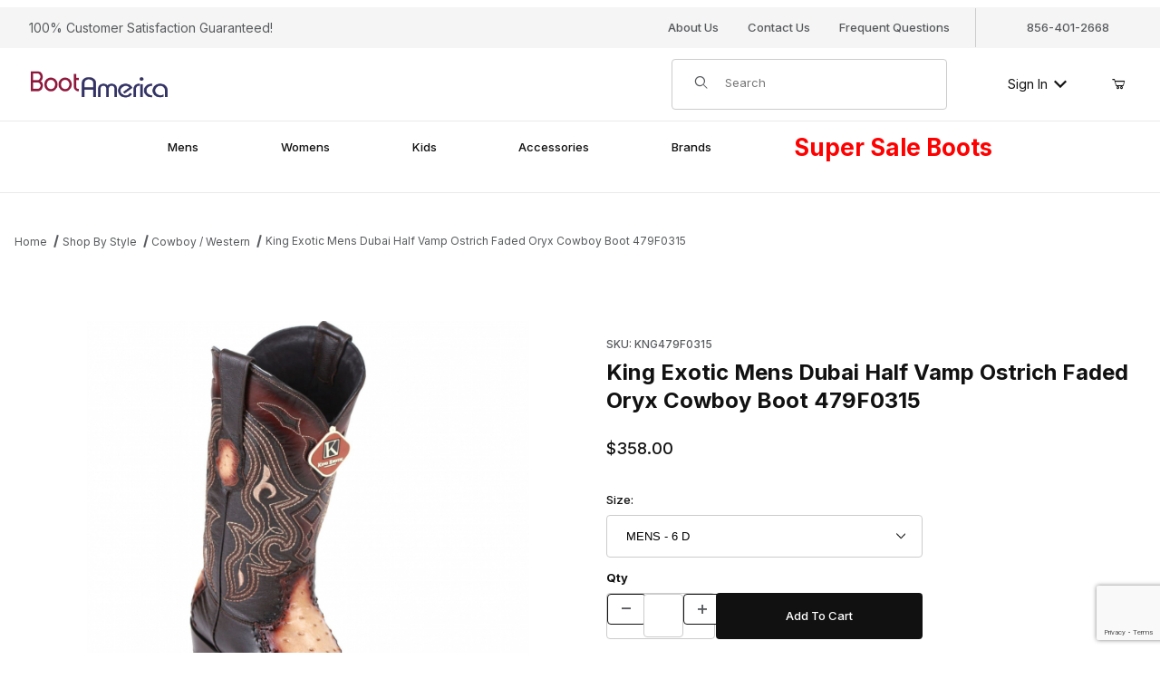

--- FILE ---
content_type: text/html
request_url: https://www.bootamerica.com/king-exotic-mens-dubai-boot-half-vamp-ostrich-faded-oryx-cowboy-boot-479f0315.html
body_size: 20942
content:
<!DOCTYPE html><html lang="en" class="no-js"><script>window.addEventListener('DOMContentLoaded', function () {sessionStorage.setItem('continue_url', 'https://www.bootamerica.com/king-exotic-mens-dubai-boot-half-vamp-ostrich-faded-oryx-cowboy-boot-479f0315.html');});</script><head><meta charset="utf-8"><meta name="viewport" content="width=device-width, initial-scale=1"><base href="https://www.bootamerica.com/merchant2/"><title>Shop King Exotic Mens Dubai Half Vamp Ostrich Faded Oryx</title><link rel="preconnect" crossorigin href="//www.google-analytics.com" data-resource-group="css_list" data-resource-code="preconnect-google-analytics" /><link rel="preconnect" crossorigin href="https://fonts.googleapis.com" data-resource-group="css_list" data-resource-code="preconnect-google-fonts" /><link rel="preconnect" crossorigin href="https://fonts.gstatic.com" data-resource-group="css_list" data-resource-code="preconnect-gstatic" /><link rel="stylesheet" href="https://fonts.googleapis.com/css2?family=Inter:wght@400;500;600;700&amp;display=swap" data-resource-group="css_list" data-resource-code="google-fonts" /><link type="text/css" media="all" rel="stylesheet" href="https://www.bootamerica.com/merchant2/json.mvc?Store_Code=B&amp;Function=CSSResource_Output&amp;CSSCombinedResource_Code=stylesheet&T=5030b40e" data-resource-group="css_list" data-resource-code="stylesheet" /><style type="text/css" media="all" rel="stylesheet" data-resource-group="css_list" data-resource-code="custom-facet-scroll">.x-facet-values-scroll{max-height: min(40vh, 260px);overflow-y: auto;overflow-x: hidden;padding-right: .5rem;-webkit-overflow-scrolling: touch;}/* Disable scrolling for Width facet only */.x-facet-set[data-facet-code="OPTIONS_WIDTH"] .x-facet-values-scroll{max-height: none !important;overflow: visible !important;}</style><style type="text/css" media="all" rel="stylesheet" data-resource-group="css_list" data-resource-code="custom-reviews-stars">/* Keep the star widget in-flow and make the fill layer anchor to it */.tgr-summary .tgr-stars{--max: 5;position: relative !important;display: inline-block !important;line-height: 1;white-space: nowrap;vertical-align: middle;}/* Empty stars */.tgr-summary .tgr-stars__base{color: #d0d0d0 !important;}/* Filled stars overlay */.tgr-summary .tgr-stars__fill{color: #f5c518 !important; /* yellow */position: absolute !important;top: 0;left: 0;overflow: hidden;width: calc((var(--rating) / var(--max)) * 100%);white-space: nowrap;pointer-events: none;}</style><style type="text/css" media="all" rel="stylesheet" data-resource-group="css_list" data-resource-code="custom-homepage-css">/* Reserve space so the page below doesn't get pushed down after load *//* CLS fix: reserve space on the MMX host element itself */#mmx-text-editor__mmx_texteditor_1{display:block;min-height:44px;}@media (max-width:480px){#mmx-text-editor__mmx_texteditor_1{min-height:64px;}}.promo-bar {display: block;min-height: 44px; /* adjust to match your design */box-sizing: border-box;}/* IMPORTANT: remove default H2 margins to prevent layout jumps */.promo-bar__title {margin: 0; /* browser default margins can cause CLS */line-height: 1.2;}/* Keep the link block from adding unexpected spacing */.promo-bar__link {margin: 0;line-height: 1.2;}/* If it wraps on mobile, reserve more space there */@media (max-width: 480px) {.promo-bar {min-height: 64px; /* adjust based on your mobile banner height */}}/* Promo bar styling scoped to just this Text Editor */#mmx-text-editor__mmx_texteditor_1 .promo-bar{background:#AE132A;min-height:44px; /* matches reserved height */display:flex;align-items:center;justify-content:center;gap:12px;padding:0 12px;box-sizing:border-box;}#mmx-text-editor__mmx_texteditor_1 .promo-bar__title{margin:0;color:#fff;line-height:1.2;font-size:16px;}#mmx-text-editor__mmx_texteditor_1 .promo-bar__link{margin:0;line-height:1.2;}#mmx-text-editor__mmx_texteditor_1 .promo-bar__link a{color:#fff;font-weight:600;text-decoration:underline;white-space:nowrap;}@media (max-width:480px){#mmx-text-editor__mmx_texteditor_1 .promo-bar{min-height:64px;flex-direction:column;gap:6px;padding:8px 12px;}}</style><script type="text/javascript">
var MMThemeBreakpoints =
[
{
"code":	"mobile",
"name":	"Mobile",
"start":	{
"unit": "px",
"value": ""
}
,
"end":	{
"unit": "em",
"value": "39.999"
}
}
,{
"code":	"tablet",
"name":	"Tablet",
"start":	{
"unit": "px",
"value": ""
}
,
"end":	{
"unit": "em",
"value": "59.999"
}
}
];
</script>
<script type="text/javascript">
var json_url = "https:\/\/www.bootamerica.com\/merchant2\/json.mvc\u003F";
var json_nosessionurl = "https:\/\/www.bootamerica.com\/merchant2\/json.mvc\u003F";
var Store_Code = "B";
</script>
<script type="text/javascript" src="https://www.bootamerica.com/merchant2/clientside.mvc?T=b2d98404&amp;M=1&amp;Module_Code=cmp-cssui-searchfield&amp;Filename=runtime.js" integrity="sha512-teSzrMibngbwdbfyXVRBh+8lflHmBOiRaSk8G1VQuZKH8AZxftMYDKg7Bp49VYQx4dAOB5Ig279wpH2rUpx/6w==" crossorigin="anonymous" async defer></script>
<script type="text/javascript">
var MMSearchField_Search_URL_sep = "https:\/\/www.bootamerica.com\/product-search.html\u003FSearch=";
(function( obj, eventType, fn )
{
if ( obj.addEventListener )
{
obj.addEventListener( eventType, fn, false );
}
else if ( obj.attachEvent )
{
obj.attachEvent( 'on' + eventType, fn );
}
})( window, 'mmsearchfield_override', function()
{
/*** This function allows you to prepend or append code to an existing function.* https://stackoverflow.com/questions/9134686/adding-code-to-a-javascript-function-programmatically*/function functionExtender(container, funcName, prepend, append) {(() => {let cachedFunction = container[funcName];container[funcName] = function (...args) {if (prepend) {prepend.apply(this);}let result = cachedFunction.apply(this, args);if (append) {append.apply(this);}return result;};})();}/*** This controls what happens when you click TAB on a selected search item.*/functionExtender(MMSearchField.prototype,'Event_Keydown',() => {},function () {let tabTarget = this.selected_item;if (tabTarget !== null) {if (event.keyCode === 9 && tabTarget !== this.menu_item_storesearch) {this.element_search.value = tabTarget.childNodes[0].getAttribute('data-search');}}});MMSearchField.prototype.onMenuAppendHeader = () => null;MMSearchField.prototype.onMenuAppendItem = data => {let searchResult;searchResult = newElement('li', {'class': 'x-search-preview__entry'}, null, null);searchResult.innerHTML = data;searchResult.setAttribute('aria-selected', 'false');searchResult.setAttribute('role', 'option');return searchResult;};MMSearchField.prototype.Menu_Item_Select = function (item) {this.selected_item = item;this.menu_items.forEach(menuItem => {menuItem.setAttribute('aria-selected', 'false');});if (item !== null) {this.selected_item.className = classNameAdd(this.selected_item, 'mm_searchfield_menuitem_selected');this.selected_item.setAttribute('aria-selected', 'true');}};MMSearchField.prototype.onMenuAppendStoreSearch = search_value => {let searchAll;searchAll = newElement('li', {'class': 'x-search-preview__search-all'}, null, null);searchAll.element_text = newTextNode(`Search store for product "${search_value}"`, searchAll);searchAll.setAttribute('aria-selected', 'false');searchAll.setAttribute('role', 'option');return searchAll;};MMSearchField.prototype.Menu_Show = function () {if (this.menu_visible) {return;}this.menu_visible = true;this.element_menu.classList.add('x-search-preview--open');}MMSearchField.prototype.Menu_Hide = function () {if (!this.menu_visible) {return;}this.menu_visible = false;this.element_menu.classList.remove('x-search-preview--open');}MMSearchField.prototype.onFocus = () => null;MMSearchField.prototype.onBlur = () => null;
} );
</script>
<script type="text/javascript" src="https://www.bootamerica.com/merchant2/clientside.mvc?T=b2d98404&amp;M=1&amp;Filename=runtime_ui.js" integrity="sha512-/7xWGNe0sS/p3wr1li7dTArZ7U2U1wLTfYKLDGUh4nG7n6EV37Z6PmHUrztlddWy1VAMOFBZOvHSeKPkovwItw==" crossorigin="anonymous" async defer></script><script type="text/javascript" src="https://www.bootamerica.com/merchant2/clientside.mvc?T=b2d98404&amp;M=1&amp;Filename=ajax.js" integrity="sha512-McXI+cXIEPNC7HbSz94S2XM/R0v5YdTRU+BO1YbBiuXQAIswLmoQv1FxQYIXJJj7wDp49pxe2Z2jkAzxlwdpHA==" crossorigin="anonymous" async defer></script><link rel="canonical" href="https://www.bootamerica.com/king-exotic-mens-dubai-boot-half-vamp-ostrich-faded-oryx-cowboy-boot-479f0315.html"><meta name="keywords" content="king exotic 479f0315, 479f0315, king exotic, mens cowboy boot, work boots, western boots, cowboy boots, cowgirl boots, waterproof boots, steel toe boots, composite toe boots, work shoes, dubai, half, vamp, ostrich, faded, oryx" />
<meta name="description" content="Shop King Exotic Mens Dubai Half Vamp Ostrich Faded Oryx Cowboy Boot 479F0315 at BootAmerica. King Exotic cowboy boot with ostrich oryx. Free shipping and low" />
<meta name="title" content="King Exotic Mens Dubai Half Vamp Ostrich Faded Oryx" />
<link type="text/css" media="all" rel="stylesheet" integrity="sha256-lWOXBr8vqpiy3pliCN1FmPIYkHdcr8Y0nc2BRMranrA= sha384-0K5gx4GPe3B0+RaqthenpKbJBAscHbhUuTd+ZmjJoHkRs98Ms3Pm2S4BvJqkmBdh sha512-wrhf+QxqNNvI+O73Y1XxplLd/Bt2GG2kDlyCGfeByKkupyZlAKZKAHXE2TM9/awtFar6eWl+W9hNO6Mz2QrA6Q==" crossorigin="anonymous" href="https://www.bootamerica.com/merchant2/json.mvc?Store_Code=B&amp;Function=CSSResource_Output&amp;CSSResource_Code=mm-theme-styles&T=313c7bbe" data-resource-group="modules" data-resource-code="mm-theme-styles" /><script type="text/javascript" data-resource-group="modules" data-resource-code="recaptcha_v3">
(() =>
{
var script;
script	= document.createElement( 'script' );
script.src	= 'https://www.google.com/recaptcha/api.js?render=6LdU5dcqAAAAAN0_iz-QMAPiHia-oXAwHljVKf0b';
document.documentElement.appendChild( script );
} )();
document.addEventListener( 'DOMContentLoaded', () =>
{
var form, element, elements, form_lookup;
form_lookup = new Array();
elements = document.querySelectorAll( 'form input\u005Bname\u003D\"Action\"\u005D\u005Bvalue\u003D\"AUTH\"\u005D, form \u005Bname\u003D\"Action\"\u005D\u005Bvalue\u003D\"ORDR,SHIP,CTAX,AUTH\"\u005D' )
for ( element of elements )
{
if ( element instanceof HTMLFormElement )	form = element;
else if ( element.form instanceof HTMLFormElement )	form = element.form;
else
{
form = null;
while ( element )
{
if ( element instanceof HTMLFormElement )
{
form = element;
break;
}
element = element.parentNode;
}
}
if ( form && ( form_lookup.indexOf( form ) === -1 ) )
{
form_lookup.push( form );
new Miva_reCAPTCHAv3_FormSubmitListener( form, 'payment_authorization' );
}
}
elements = document.querySelectorAll( 'form input\u005Bname\u003D\"Action\"\u005D\u005Bvalue\u003D\"ICST\"\u005D' )
for ( element of elements )
{
if ( element instanceof HTMLFormElement )	form = element;
else if ( element.form instanceof HTMLFormElement )	form = element.form;
else
{
form = null;
while ( element )
{
if ( element instanceof HTMLFormElement )
{
form = element;
break;
}
element = element.parentNode;
}
}
if ( form && ( form_lookup.indexOf( form ) === -1 ) )
{
form_lookup.push( form );
new Miva_reCAPTCHAv3_FormSubmitListener( form, 'customer_account_create' );
}
}
elements = document.querySelectorAll( 'form input\u005Bname\u003D\"Action\"\u005D\u005Bvalue\u003D\"ICSQ\"\u005D, form input\u005Bname\u003D\"Action\"\u005D\u005Bvalue\u005E\u003D\"ICSQ,\"\u005D' )
for ( element of elements )
{
if ( element instanceof HTMLFormElement )	form = element;
else if ( element.form instanceof HTMLFormElement )	form = element.form;
else
{
form = null;
while ( element )
{
if ( element instanceof HTMLFormElement )
{
form = element;
break;
}
element = element.parentNode;
}
}
if ( form && ( form_lookup.indexOf( form ) === -1 ) )
{
form_lookup.push( form );
new Miva_reCAPTCHAv3_FormSubmitListener( form, 'customer_account_quick_create' );
}
}
elements = document.querySelectorAll( 'form input\u005Bname\u003D\"Action\"\u005D\u005Bvalue\u003D\"EMPW\"\u005D' )
for ( element of elements )
{
if ( element instanceof HTMLFormElement )	form = element;
else if ( element.form instanceof HTMLFormElement )	form = element.form;
else
{
form = null;
while ( element )
{
if ( element instanceof HTMLFormElement )
{
form = element;
break;
}
element = element.parentNode;
}
}
if ( form && ( form_lookup.indexOf( form ) === -1 ) )
{
form_lookup.push( form );
new Miva_reCAPTCHAv3_FormSubmitListener( form, 'customer_forgot_password' );
}
}
elements = document.querySelectorAll( 'form input\u005Bname\u003D\"Action\"\u005D\u005Bvalue\u003D\"CSTR\"\u005D' )
for ( element of elements )
{
if ( element instanceof HTMLFormElement )	form = element;
else if ( element.form instanceof HTMLFormElement )	form = element.form;
else
{
form = null;
while ( element )
{
if ( element instanceof HTMLFormElement )
{
form = element;
break;
}
element = element.parentNode;
}
}
if ( form && ( form_lookup.indexOf( form ) === -1 ) )
{
form_lookup.push( form );
new Miva_reCAPTCHAv3_FormSubmitListener( form, 'customer_reset_password' );
}
}
elements = document.querySelectorAll( 'form input\u005Bname\u003D\"Action\"\u005D\u005Bvalue\u003D\"LOGN\"\u005D, form input\u005Bname\u003D\"Action\"\u005D\u005Bvalue\u005E\u003D\"LOGN,\"\u005D' )
for ( element of elements )
{
if ( element instanceof HTMLFormElement )	form = element;
else if ( element.form instanceof HTMLFormElement )	form = element.form;
else
{
form = null;
while ( element )
{
if ( element instanceof HTMLFormElement )
{
form = element;
break;
}
element = element.parentNode;
}
}
if ( form && ( form_lookup.indexOf( form ) === -1 ) )
{
form_lookup.push( form );
new Miva_reCAPTCHAv3_FormSubmitListener( form, 'customer_login' );
}
}
} );
class Miva_reCAPTCHAv3_FormSubmitListener
{
#form;
#submitting;
#event_submit;
#original_submit;
#recaptcha_action;
#event_fallback_submit;
constructor( form, recaptcha_action )
{
this.#form	= form;
this.#submitting	= false;
this.#original_submit	= form.submit;
this.#recaptcha_action	= recaptcha_action;
this.#event_fallback_submit	= () => { this.#form.submit(); };
this.#event_submit	= ( e ) =>
{
e.stopImmediatePropagation();
e.preventDefault();
//
// Trigger overwritten submit to build reCAPTCHAv3 response, where the original
// form submit will be restored in the callback and the "submit" listener removed.
//
this.#form.submit();
}
this.#form.submit	= () =>
{
if ( this.#submitting )
{
return;
}
this.#submitting = true;
Miva_reCAPTCHAv3_Submit( this.#recaptcha_action, ( token ) =>
{
var input_response;
this.#submitting	= false;
input_response	= document.createElement( 'input' );
input_response.type	= 'hidden';
input_response.name	= 'reCAPTCHAv3_Response';
input_response.value	= token;
this.#form.submit	= this.#original_submit;
this.#form.removeEventListener( 'submit', this.#event_submit, { capture: true } );
this.#form.appendChild( input_response );
if ( this.#form.requestSubmit )
{
this.#form.requestSubmit();
}
else
{
this.#form.addEventListener( 'submit', this.#event_fallback_submit );
this.#form.dispatchEvent( new Event( 'submit', { bubbles: true, cancelable: true } ) );
this.#form.removeEventListener( 'submit', this.#event_fallback_submit );
}
} );
};
this.#form.addEventListener( 'submit', this.#event_submit, { capture: true } );
}
}
function Miva_reCAPTCHAv3_Submit( recaptcha_action, callback )
{
try
{
grecaptcha.ready( () => {
try
{
grecaptcha.execute( '6LdU5dcqAAAAAN0_iz-QMAPiHia-oXAwHljVKf0b', { action: recaptcha_action } ).then( ( token ) => {
callback( token );
} );
}
catch ( e )
{
setTimeout( () => callback( 'recaptcha failed' ) );
}
} );
}
catch ( e )
{
setTimeout( () => callback( 'recaptcha failed' ) );
}
}
</script><script type="application/ld+json">{"@context": "https://schema.org","@type": "ShoeStore","name": "BootAmerica","image": "https://www.bootamerica.com/merchant2/graphics/00000001/24/bootamerica-logo24_2_257x53.png","@id": "https://www.bootamerica.com","url": "https://www.bootamerica.com","telephone": "+1-856-401-2668","email": "bootrcc@aol.com","address": {"@type": "PostalAddress","streetAddress": "4991 Route 42 Store #3, Willow Plaza","addressLocality": "Turnersville","addressRegion": "NJ","postalCode": "08012","addressCountry": "US"},"geo": {"@type": "GeoCoordinates","latitude": 39.74924,"longitude": -75.04642},"openingHoursSpecification": [{"@type": "OpeningHoursSpecification","dayOfWeek": ["Monday","Tuesday","Wednesday","Thursday","Friday"],"opens": "10:00","closes": "18:00"},{"@type": "OpeningHoursSpecification","dayOfWeek": "Saturday","opens": "10:00","closes": "17:00"},{"@type": "OpeningHoursSpecification","dayOfWeek": "Sunday","opens": "12:00","closes": "17:00"}],"sameAs": ["https://www.facebook.com/BootAmerica/","https://www.instagram.com/bootamerica/","https://twitter.com/bootamerica"]}</script><style>/* Apply only on desktop (screens wider than 768px) */@media (min-width: 769px) {/* Highlight "Super Sale Boots" link */.c-navigation__list > a[href*="clearance"] span {color: red; /* Red text */font-weight: bold; /* Bold */font-size: 2em; /* Larger font size */top: -10px;/* text-shadow: 2px 2px 4px rgba(0, 0, 0, 1); Fully black, pronounced shadow */}}</style><script type="text/javascript" src="https://www.bootamerica.com/merchant2/clientside.mvc?T=b2d98404&M=1&Module_Code=mvga&amp;Filename=mvga.js"></script><!-- Google tag (gtag.js) --><script async src="https://www.googletagmanager.com/gtag/js?id=G-8DTMZ9DGSW"></script><script>window.dataLayer = window.dataLayer || [];function gtag(){dataLayer.push(arguments);}gtag('js', new Date());gtag('config', 'G-8DTMZ9DGSW');</script><script type="text/javascript" src="https://www.bootamerica.com/merchant2/clientside.mvc?T=b2d98404&amp;M=1&amp;Filename=runtime.js" integrity="sha512-UI0Old4Ws3U391nyoV0vFyAAtTIBCB9lfyjeFmbSL6hXEydc+i1+rNXGUyHS0Cxie86+826pP73MUPWZOfFyQg==" crossorigin="anonymous" async defer></script><script type="text/javascript" src="https://www.bootamerica.com/merchant2/clientside.mvc?T=b2d98404&amp;M=1&amp;Filename=MivaEvents.js" integrity="sha512-8/iYA8EaRbo9g3TubGIEbmJIZWr4wZpFEvSwDUq9II5D2f99Ox84fiXxr3z0nu5jUlnyhrJ/chNNXGDcKILpeA==" crossorigin="anonymous" async defer></script><script type="text/javascript" src="https://www.bootamerica.com/merchant2/clientside.mvc?T=b2d98404&amp;M=1&amp;Filename=AttributeMachine.js" integrity="sha512-+ROSkelNOA6JC6EZoiYVRC+iWxavQkF0/byFn5fp4pNIYnUfN7WRQ6hr6NTztuFhY/HzG54/NqwwVUiwKPQ5YA==" crossorigin="anonymous" async defer></script>
<script type="text/javascript">
(function( obj, eventType, fn )
{
if ( obj.addEventListener )
{
obj.addEventListener( eventType, fn, false );
}
else if ( obj.attachEvent )
{
obj.attachEvent( 'on' + eventType, fn );
}
})( window, 'attributemachine_override', function()
{
AttributeMachine.prototype.Generate_Discount = function (discount) {let discount_div;discount_div = document.createElement('div');discount_div.innerHTML = discount.descrip + ': ' + discount.formatted_discount;return discount_div;};AttributeMachine.prototype.Generate_Swatch = function (product_code, attribute, option) {let swatch_container = document.querySelector('#swatches');let swatch = document.createElement('li');let swatchButton = document.createElement('button');let img = document.createElement('img');img.src = option.image;img.setAttribute('alt', option.prompt);img.setAttribute('loading', 'lazy');swatchButton.setAttribute('type', 'button');swatchButton.setAttribute('aria-label', option.prompt);swatchButton.appendChild(img);swatch.classList.add('o-list-inline__item');swatch.setAttribute('data-code', option.code);swatch.setAttribute('data-color', option.prompt);swatch.appendChild(swatchButton);setTimeout(function () {if (swatch_container) {let swatch_element = swatch_container.querySelector('ul');let swatch_select = document.querySelector('[data-hook="attribute-swatch-select"]');let swatch_selected = swatch_select.options[swatch_select.selectedIndex].text;let swatch_name_element = document.querySelector('[data-hook="attribute-swatch-name"]');let swatchElements = swatch_element.querySelectorAll('li');swatch_element.removeAttribute('style');swatch_element.classList.add('o-list-inline');/*** Adds the selected swatch name to the label.*/swatch_name_element.textContent = swatch_selected;/*** Adds an active class to the selected swatch.*/swatchElements.forEach(function (swatchElement) {let swatchColor = swatchElement.getAttribute('data-code');let swatchImage = swatchElement.querySelector('button');if (swatchColor === swatch_select.options[swatch_select.selectedIndex].value) {swatchImage.classList.add('x-product-layout-purchase__swatches--active');}});}}, 0);return swatch;};AttributeMachine.prototype.Swatch_Click = function(input, attribute, option) {let swatch_name_element = document.querySelector('[data-hook="attribute-swatch-name"]');let i;let swatchElements = input.machine.swatches.childNodes[0].childNodes;for (i = 0; i < input.select.options.length; i++) {if (input.select.options[i].value === option.code) {input.select.selectedIndex = i;}}this.Attribute_Changed(input);swatch_name_element.innerHTML = option.prompt;/*** Adds focus back to the selected swatch.*/swatchElements.forEach(function (swatchElement) {let swatchColor = swatchElement.getAttribute('data-code');let swatchImage = swatchElement.querySelector('button');if (swatchColor === input.select.options[input.select.selectedIndex].value) {swatchImage.focus();}});};MivaEvents.SubscribeToEvent('variant_changed', function (data) {AJAX_Call_Module(Update_Volume_Pricing, 'runtime', 'discount_volume', 'Runtime_VolumePricing_Load_Product_Variant', 'Product_Code=' + encodeURIComponent(data.product_code) + '&' + 'Variant_ID=' + encodeURIComponent(data.variant_id));});const Update_Volume_Pricing = function (priceData) {const volumePricingContainer = document.querySelector('[data-volume-pricing]');if (priceData.success === 1 && priceData.data.length > 0) {volumePricingContainer.innerHTML = ['<table class="o-table o-table--fixed c-table-simple">','<thead>','<tr class="c-table-simple__row">','<th class="c-table-simple__cell">Quantity</th>','<th class="c-table-simple__cell">Price</th>','</tr>','</thead>','<tbody data-pricing-grid>','</tbody>','</table>'].join('');let tableBody = volumePricingContainer.querySelector('[data-pricing-grid]');priceData.data.forEach(function (entry) {const pricingRow = document.createElement('tr');const quantityCell = document.createElement('td');const priceCell = document.createElement('td');pricingRow.classList.add('c-table-simple__row');quantityCell.classList.add('c-table-simple__cell');priceCell.classList.add('c-table-simple__cell');if (entry.low === entry.high) {quantityCell.innerText = entry.low;}else if (entry.high) {quantityCell.innerText = entry.low + ' - ' + entry.high;}else {quantityCell.innerText = entry.low + '+';}priceCell.innerText = entry.formatted_price;pricingRow.append(quantityCell, priceCell);tableBody.append(pricingRow);});}else {volumePricingContainer.innerHTML = '';}};
} );
</script>
<script type="text/javascript" src="https://www.bootamerica.com/merchant2/clientside.mvc?T=b2d98404&amp;M=1&amp;Filename=ImageMachine.js" integrity="sha512-B88gkoq1NEqd0Zc3p48DrG7Ta9AzVKPJwMn9rkLxbr1OZG46PA5e/BM30sKp4MRyvaNe3HzeU4ITBMYkfmtqHQ==" crossorigin="anonymous" async defer></script>
<script type="text/javascript">
(function( obj, eventType, fn )
{
if ( obj.addEventListener )
{
obj.addEventListener( eventType, fn, false );
}
else if ( obj.attachEvent )
{
obj.attachEvent( 'on' + eventType, fn );
}
})( window, 'imagemachine_override', function()
{
const debounce = (callback, wait) => {let timeoutId = null;return (...args) => {window.clearTimeout(timeoutId);timeoutId = window.setTimeout(() => {callback.apply(null, args);}, wait);};};const productName = 'King Exotic Mens Dubai Half Vamp Ostrich Faded Oryx Cowboy Boot 479F0315';let generate_thumbnail_event = new CustomEvent('ImageMachine_Generate_Thumbnail');let images = [];let thumbnailIndex = 0;let zoomImageLink = document.querySelector('[data-photograph]');ImageMachine.prototype.oninitialize = function (data) {images = [];thumbnailIndex = 0;zoomImageLink.href = (data.length > 0) ? data[0].image_data[this.closeup_index] : 'graphics/en-US/admin/blank.gif';this.Initialize(data);MovingPictures();};ImageMachine.prototype.ImageMachine_Generate_Thumbnail = function (thumbnail_image, main_image, closeup_image, type_code) {let thumbnailImg;let thumbnailItem;let thumbnailLink;let thumbnailPicture;thumbnailItem = document.createElement('li');thumbnailItem.classList.add('x-filmstrip__list-item');if (typeof( thumbnail_image ) === 'string' && thumbnail_image.length > 0) {thumbnailLink = document.createElement('a');thumbnailLink.href = closeup_image;thumbnailLink.classList.add('x-filmstrip__link');thumbnailLink.setAttribute('aria-label', ` Product Image ${Number(thumbnailIndex + 1)} of ${Number(this.data.length)}`);thumbnailLink.setAttribute('data-hook', 'a11yThumbnailLink');thumbnailLink.setAttribute('data-title', productName);thumbnailLink.setAttribute('role', 'button');thumbnailLink.setAttribute('target', '_blank');thumbnailPicture = document.createElement('picture');thumbnailPicture.classList.add('x-filmstrip__picture');thumbnailImg = document.createElement('img');thumbnailImg.classList.add('x-filmstrip__image');thumbnailImg.setAttribute('alt', productName);thumbnailImg.setAttribute('data-zoom', closeup_image);thumbnailImg.setAttribute('decoding', 'async');thumbnailImg.setAttribute('loading', 'lazy');thumbnailImg.setAttribute('width', this.thumb_width);thumbnailImg.setAttribute('height', this.thumb_height);thumbnailImg.src = thumbnail_image;thumbnailPicture.appendChild(thumbnailImg);thumbnailLink.appendChild(thumbnailPicture);thumbnailItem.appendChild(thumbnailLink);let image = {imageIndex: thumbnailIndex,imageSrc: closeup_image,imageTitle: productName};images.push(image);thumbnailIndex++}else {let image = {imageIndex: thumbnailIndex,imageSrc: closeup_image,imageTitle: productName};images.push(image);}document.dispatchEvent(generate_thumbnail_event);return thumbnailItem;};ImageMachine.prototype.onthumbnailimageclick = function (data) {event.preventDefault();this.Thumbnail_Click(data);if (event.target.hasAttribute('data-zoom')) {zoomImageLink.href = event.target.getAttribute('data-zoom');}else if (event.target.parentElement.hasAttribute('href')) {zoomImageLink.href = event.target.parentElement.href;}else {zoomImageLink.href = event.target.href;}};/*** Filmstrip* Version 1.0** Pure JavaScript thumbnail filmstrip with accessibility baked in.*/let MovingPictures = function MovingPictures() {let filmstripWrapper = document.querySelector('[data-filmstrip-wrapper]');let filmstrip;let filmstripList;let isVertical;if (filmstripWrapper) {filmstrip = filmstripWrapper.querySelector('[data-filmstrip]');if (window.innerWidth >= 960) {filmstripWrapper.setAttribute('data-vertical', '');}else {filmstripWrapper.removeAttribute('data-vertical');}filmstripList = filmstrip.querySelector('ul');isVertical = filmstripWrapper.hasAttribute('data-vertical');}let navigateToNextItem = function navigateToNextItem(direction) {let scrollAmount = isVertical ? filmstrip.clientHeight : filmstrip.clientWidth;scrollAmount = direction === 'previous' ? -scrollAmount : scrollAmount;if (isVertical) {filmstrip.scrollBy({top: scrollAmount});}else {filmstrip.scrollBy({left: scrollAmount});}};/*** Build the controls and add them to the gallery wrapper.*/let buildControls = function buildControls(wreckIt) {let findControls = document.querySelector('[data-filmstrip-controls]');if (wreckIt === true) {if (findControls !== null) {filmstripWrapper.removeAttribute('style');filmstripList.classList.remove('has-controls');findControls.remove();}return;}if (findControls === null) {let controls = document.createElement('ul');let controlTemplate = ['<li><button class="c-button c-button--secondary x-filmstrip-controls__previous" aria-label="Previous" data-dir="previous" type="button"><span class="u-icon-chevron-left" aria-hidden="true"></span></button></li>','<li><button class="c-button c-button--secondary x-filmstrip-controls__next" aria-label="Next" data-dir="next" type="button"><span class="u-icon-chevron-right" aria-hidden="true"></span></button></li>'].join('');controls.classList.add('x-filmstrip-controls');controls.setAttribute('data-filmstrip-controls', '');controls.innerHTML = controlTemplate;filmstripWrapper.prepend(controls);filmstripList.classList.add('has-controls');if (window.innerWidth >= 960) {filmstripWrapper.style.padding = `${controls.querySelector('button').offsetHeight}px 0`;}else {filmstripWrapper.style.padding = `0 ${controls.querySelector('button').offsetWidth}px`;}controls.addEventListener('click', ({target}) => {navigateToNextItem(target.dataset.dir);});/*** Bind the arrow keys to scroll through the images and fire the same functions as the buttons.*/filmstrip.addEventListener('keypress', ({key}) => {if (key === 'ArrowRight') {navigateToNextItem('next');}if (key === 'ArrowLeft') {navigateToNextItem('previous');}});}};let observeResize = debounce(() => {if (window.innerWidth >= 960) {filmstripWrapper.setAttribute('data-vertical', '');isVertical = true;}else {filmstripWrapper.removeAttribute('data-vertical');isVertical = false;}if ((filmstrip.querySelector('ul').clientWidth > filmstrip.clientWidth) || (isVertical && filmstrip.querySelector('ul').clientHeight > filmstripWrapper.clientHeight)) {let findControls = document.querySelector('[data-filmstrip-controls]');if (findControls !== null) {filmstripWrapper.removeAttribute('style');filmstripList.classList.remove('has-controls');findControls.remove();}buildControls();}else {buildControls(true);}}, 250);document.addEventListener('ImageMachine_Thumbnails_Initialized', event => {});if ((filmstrip.querySelector('ul').clientWidth > filmstrip.clientWidth) || (isVertical && filmstrip.querySelector('ul').clientHeight > filmstripWrapper.clientHeight)) {buildControls();}else {buildControls(true);}window.addEventListener('resize', observeResize);};/*** Picture Book* Version 1.0** Pure JavaScript photo gallery with accessibility baked in.** Inspired by the PhotoViewerJS code by Curtis Campbell:* https://github.com/curtisc123/PhotoViewerJS*/(document => {/*** Public Properties* @type {{init}}*/let PictureBook = {};let defaults = {AnimationTime: 150};/*** Private Members* @type {string}*/const PHOTO_VIEWER_ACTIVE = 'has-photo-viewer';const PHOTO_VIEWER_VISIBLE = 'x-photo-viewer__visible';const PHOTO_VIEWER_LOADED_CLASS = 'is-loaded';const PhotoGallery = document.querySelector('[data-PhotoGallery]');let currentLoadedImage;let Photographs;let PhotographSources;let PhotoViewer;let PhotoViewerTitle;let PhotoViewerClose;let PhotoViewerCurrentImageContainer;let PhotoViewerCurrentImage;let PhotoViewerControls;let PhotoViewerPreviousImage;let PhotoViewerNextImage;let PhotoViewerCount;let openTrigger;/*** Public Methods*/PictureBook.init = () => {BuildPhotoViewer();Setup();SetImageLinkListeners();PhotoViewerClose.addEventListener('click', ClosePhotoViewer);PhotoViewerNextImage.addEventListener('click', LoadNextImage);PhotoViewerPreviousImage.addEventListener('click', LoadPreviousImage);window.addEventListener('keydown', event => {let escKey = (event.key === 'Escape' || event.keyCode === 27);if (event.defaultPrevented) {return; // Do nothing if the event was already processed}if (!escKey) {return;}if (escKey) {if (PhotoViewer.classList.contains('x-photo-viewer__visible')) {ClosePhotoViewer(event);}}}, true);swipe.init(PhotoViewerCurrentImageContainer);};/*** Private Methods* @constructor*/let Setup = () => {Photographs = document.querySelectorAll('[data-photograph]');PhotographSources = document.querySelectorAll('[data-zoom]');PhotoViewer = document.querySelector('[data-PhotoViewer]');PhotoViewerTitle = document.querySelector('[data-PhotoViewerTitle]');PhotoViewerClose = document.querySelector('[data-PhotoViewerClose]');PhotoViewerCurrentImageContainer = document.querySelector('[data-PhotoViewerCurrentImageContainer]');PhotoViewerCurrentImage = document.querySelector('[data-PhotoViewerCurrentImage]');PhotoViewerControls = document.querySelector('[data-PhotoViewerControls]');PhotoViewerPreviousImage = document.querySelector('[data-PhotoViewerPreviousImage]');PhotoViewerNextImage = document.querySelector('[data-PhotoViewerNextImage]');PhotoViewerCount = document.querySelector('[data-PhotoViewerCount]');};let BuildPhotoViewer = () => {let PhotoViewerElement = document.createElement('div');PhotoViewerElement.classList.add('x-photo-viewer');PhotoViewerElement.setAttribute('data-PhotoViewer', '');PhotoViewerElement.setAttribute('aria-hidden', 'true');PhotoViewerElement.setAttribute('aria-label', `Gallery of ${productName} Images`);PhotoViewerElement.setAttribute('role', 'dialog');PhotoViewerElement.innerHTML = ['<header class="x-photo-viewer__header">','<p class="x-photo-viewer__title" data-PhotoViewerTitle aria-live="polite" aria-atomic="true"></p>','<div class="x-photo-viewer__close" data-PhotoViewerClose><button class="c-button c-button-dark" disabled>X<span class="u-hide-visually">Close dialog</span></button></div>','</header>','<div class="x-photo-viewer__container">','<picture class="x-photo-viewer__current-image" data-PhotoViewerCurrentImageContainer>','<img data-PhotoViewerCurrentImage src="" alt="" loading="lazy">','</picture>','</div>','<div class="x-photo-viewer__controls" data-PhotoViewerControls>','<div class="x-photo-viewer__previous-image" data-PhotoViewerPreviousImage><button class="c-button c-button-dark c-button--small" aria-label="Previous" disabled>&laquo; Previous</button></div>','<div class="x-photo-viewer__count" data-PhotoViewerCount aria-live="polite" aria-atomic="true"></div>','<div class="x-photo-viewer__next-image" data-PhotoViewerNextImage><button class="c-button c-button-dark c-button--small" aria-label="Next" disabled>Next &raquo;</button></div>','</div>'].join('');document.body.append(PhotoViewerElement);};let SetImageLinkListeners = () => {for (let i = 0; i < Photographs.length; i++) {Photographs[i].addEventListener('click', ImageOpen);}};let ImageOpen = function (e) {e.preventDefault();InitializePhotoViewer(this.href);};let InitializePhotoViewer = clickedImage => {if (images.length === 1) {PhotoViewerControls.classList.add('u-invisible');}for (let i = 0; i < images.length; i++) {if (images[i].hasOwnProperty('imageSrc')) {const clickedImageURL = new URL(clickedImage);const imageURL = new URL(images[i].imageSrc, document.baseURI);if (clickedImageURL.pathname === imageURL.pathname) {OpenPhotoViewer(images[i]);}}}};let SetPhotoViewerPhoto = ({imageTitle, imageSrc, imageIndex}) => {PhotoViewerCurrentImage.alt = imageTitle;PhotoViewerCurrentImage.src = imageSrc;PhotoViewerTitle.innerHTML = imageTitle;PhotoViewerCount.innerHTML = `Image ${imageIndex + 1} of ${images.length}`;currentLoadedImage = imageIndex;setTimeout(() => {PhotoViewerCurrentImageContainer.classList.add(PHOTO_VIEWER_LOADED_CLASS);}, defaults.AnimationTime);};let OpenPhotoViewer = clickedImage => {document.documentElement.classList.add(PHOTO_VIEWER_ACTIVE);PhotoViewer.classList.add(PHOTO_VIEWER_VISIBLE);PhotoViewer.setAttribute('aria-hidden', 'false');Array.from(PhotoViewer.querySelectorAll('button')).forEach(button => {button.removeAttribute('disabled');});SetPhotoViewerPhoto(clickedImage);a11yHelper();};let ClosePhotoViewer = e => {e.preventDefault();PhotoViewer.setAttribute('aria-hidden', 'true');Array.from(PhotoViewer.querySelectorAll('button')).forEach(button => {button.setAttribute('disabled', '');});PhotoViewer.classList.remove(PHOTO_VIEWER_VISIBLE);document.documentElement.classList.remove(PHOTO_VIEWER_ACTIVE);a11yHelper();PhotoViewerControls.classList.remove('u-invisible');};let LoadNextImage = e => {e.preventDefault();if (currentLoadedImage >= images.length - 1) {return;}PhotoViewerCurrentImageContainer.classList.remove(PHOTO_VIEWER_LOADED_CLASS);SetPhotoViewerPhoto(images[currentLoadedImage + 1]);};let LoadPreviousImage = e => {e.preventDefault();if (currentLoadedImage <= 0) {return;}PhotoViewerCurrentImageContainer.classList.remove(PHOTO_VIEWER_LOADED_CLASS);SetPhotoViewerPhoto(images[currentLoadedImage - 1]);};let swipe = {touchStartX: 0,touchEndX: 0,minSwipePixels: 100,detectionZone: undefined,init(detectionZone) {detectionZone.addEventListener('touchstart', ({changedTouches}) => {swipe.touchStartX = changedTouches[0].screenX;}, false);detectionZone.addEventListener('touchend', event => {swipe.touchEndX = event.changedTouches[0].screenX;swipe.handleSwipeGesture(event);}, false);},handleSwipeGesture(event) {let direction;let moved;if (swipe.touchEndX <= swipe.touchStartX) {moved = swipe.touchStartX - swipe.touchEndX;direction = 'left'}if (swipe.touchEndX >= swipe.touchStartX) {moved = swipe.touchEndX - swipe.touchStartX;direction = 'right'}if (moved > swipe.minSwipePixels && direction !== 'undefined') {swipe.scroll(direction, event)}},scroll(direction, event) {if (direction === 'left') {LoadNextImage(event);}if (direction === 'right') {LoadPreviousImage(event);}}};let a11yHelper = () => {let focusableElements = PhotoViewer.querySelectorAll('a[href], button:not([disabled]):not([aria-hidden])');let firstFocus = focusableElements[0];let lastFocus = focusableElements[focusableElements.length - 1];function handleKeyboard(keyEvent) {let tabKey = (keyEvent.key === 'Tab' || keyEvent.keyCode === 9);function handleBackwardTab() {if (document.activeElement === firstFocus) {keyEvent.preventDefault();lastFocus.focus();}}function handleForwardTab() {if (document.activeElement === lastFocus) {keyEvent.preventDefault();firstFocus.focus();}}if (!tabKey) {return;}if (keyEvent.shiftKey) {handleBackwardTab();}else {handleForwardTab();}}/*** Toggles an 'inert' attribute on all direct children of the <body> that are not the element you passed in. The* element you pass in needs to be a direct child of the <body>.** Most useful when displaying a dialog/modal/overlay and you need to prevent screen-reader users from escaping the* modal to content that is hidden behind the modal.** This is a basic version of the `inert` concept from WICG. It is based on an alternate idea which is presented here:* https://github.com/WICG/inert/blob/master/explainer.md#wouldnt-this-be-better-as* Also see https://github.com/WICG/inert for more information about the inert attribute.*/let setInert = () => {Array.from(document.body.children).forEach(child => {if (child !== PhotoViewer && child.tagName !== 'LINK' && child.tagName !== 'SCRIPT') {child.classList.add('is-inert');child.setAttribute('inert', '');child.setAttribute('aria-hidden', 'true');}});};let removeInert = () => {Array.from(document.body.children).forEach(child => {if (child !== PhotoViewer && child.tagName !== 'LINK' && child.tagName !== 'SCRIPT') {child.classList.remove('is-inert');child.removeAttribute('inert');child.removeAttribute('aria-hidden');}});};if (PhotoViewer.classList.contains('x-photo-viewer__visible')) {openTrigger = document.activeElement;setInert();firstFocus.focus();PhotoViewer.addEventListener('keydown', keyEvent => {handleKeyboard(keyEvent);});}else {removeInert();openTrigger.focus();PhotoViewer.removeEventListener('keydown', handleKeyboard);}};return PictureBook.init();})(document);
} );
</script>
<meta property="og:title" content="King Exotic Mens Dubai Half Vamp Ostrich Faded Oryx Cowboy Boot 479F0315"><meta property="og:type" content="product"><meta property="og:image" content="https://www.bootamerica.com/merchant2/graphics/00000001/KNG479F0315.jpg"><meta property="og:url" content="https://www.bootamerica.com/king-exotic-mens-dubai-boot-half-vamp-ostrich-faded-oryx-cowboy-boot-479f0315.html"><meta property="og:site_name" content="BootAmerica.com"><meta property="og:description" content="Check out the deal on King Exotic Mens Dubai Half Vamp Ostrich Faded Oryx Cowboy Boot 479F0315 at BootAmerica.com"><meta property="og:locale" content="en_US"><meta name="twitter:card" content="summary_large_image"><meta name="twitter:url" content="https://www.bootamerica.com/king-exotic-mens-dubai-boot-half-vamp-ostrich-faded-oryx-cowboy-boot-479f0315.html"><meta name="twitter:title" content="King Exotic Mens Dubai Half Vamp Ostrich Faded Oryx Cowboy Boot 479F0315"><meta name="twitter:description" content="Check out the deal on King Exotic Mens Dubai Half Vamp Ostrich Faded Oryx Cowboy Boot 479F0315 at BootAmerica.com"><meta name="twitter:image" content="https://www.bootamerica.com/merchant2/graphics/00000001/KNG479F0315.jpg"><meta name="twitter:image:alt" content="King Exotic Mens Dubai Half Vamp Ostrich Faded Oryx Cowboy Boot 479F0315"></head><body id="js-PROD" class="o-site-wrapper t-page-prod"><div id="mini_basket" class="readytheme-contentsection">
<section class="x-mini-basket" data-hook="mini-basket" data-item-count="0" data-subtotal="" aria-modal="true" tabindex="-1"><div class="x-mini-basket__content u-bg-white" data-hook="mini-basket__content" aria-describedby="mb-description" aria-label="Your Cart Summary" role="dialog" tabindex="0"><header><div class="x-mini-basket__header"><strong id="mb-description" class="x-mini-basket__summary">Your Cart (0)</strong><button class="u-icon-cross" data-hook="close-mini-basket" aria-label="Close the Mini-Basket"></button></div></header><script>function continueShopping(link) {if (sessionStorage.getItem('continue_url')) {link.href = sessionStorage.getItem('continue_url');}}</script><footer class="x-mini-basket__footer u-text-center"><p class="x-mini-basket__empty-icon u-bg-gray-100" aria-hidden="true"><svg width="31.972" height="32.562" xmlns="http://www.w3.org/2000/svg"><defs><clipPath id="a"><path d="M0 0h31.972v32.562H0z"/></clipPath></defs><g clip-path="url(#a)"><path d="M31.158 12.03h-5.765v1.631h4.679l-2.749 9.351H10.482l-2.745-9.351h4.148V12.03H7.258l-1-3.4a.815.815 0 0 0-.781-.584H.788a.817.817 0 0 0 0 1.633h4.084l.976 3.336a.58.58 0 0 0 .033.115l3.21 10.933a.814.814 0 0 0 .781.585h18.057a.817.817 0 0 0 .8-.644l3.212-10.931a.8.8 0 0 0 .031-.217v-.022a.814.814 0 0 0-.814-.805M23.711 25.782a3.39 3.39 0 0 0-.034 6.779h.059a3.39 3.39 0 0 0-.025-6.779m1.244 4.629a1.755 1.755 0 1 1 .512-1.24 1.755 1.755 0 0 1-.512 1.24M14.092 25.782a3.39 3.39 0 0 0-.034 6.779h.059a3.39 3.39 0 0 0-.025-6.779m1.244 4.629a1.755 1.755 0 1 1 .512-1.24 1.755 1.755 0 0 1-.512 1.24"/><path d="M23.706 12.361 22.647 11.3l-3.253 3.251V0h-1.509v14.553l-3.25-3.253-1.059 1.059 5.065 5.065 5.065-5.063z"/></g></svg></p><br><p class="c-heading--subheading--small">Your Cart is Empty</p><p class="t-input-font-size">Add items to get started</p><br><a class="c-button c-button--full u-text-medium" href="https://www.bootamerica.com/save-on-work-boots-cowboy-boots-and-footwear-bootamerica.html" onclick="continueShopping(this);">Continue Shopping</a></footer></div></section>
</div>
<header class="t-site-header u-bg-white" data-hook="site-header"><section class="t-site-header__top-navigation u-bg-gray-100"><div class="o-wrapper o-wrapper--flush"><div class="o-layout o-layout--flush"><div class="o-layout__item u-bg-gray-100 u-width-12 u-width-4--l u-width-7--w u-text-center u-text-left--l"><span id="header_message" class="t-site-header__message">
100% Customer Satisfaction Guaranteed!
</span>
</div><div class="o-layout o-layout--align-center o-layout__item u-hidden u-flex--l u-width-8--l u-width-5--w t-site-header__links"><div class="o-layout__item u-bg-gray-100"><div class="x-transfigure-navigation__footer">
<a class="x-transfigure-navigation__footer-link u-hidden--l" href="https://www.bootamerica.com/customer-log-in.html">Sign In</a>


<a class="x-transfigure-navigation__footer-link" href="https://www.bootamerica.com/about-us.html">About Us</a>

<a class="x-transfigure-navigation__footer-link" href="https://www.bootamerica.com/contact-us.html">Contact Us</a>

<a class="x-transfigure-navigation__footer-link" href="https://www.bootamerica.com/faqs.html">Frequent Questions</a>

</div></div><div class="o-layout__item u-bg-gray-100 u-text-center"><a href="tel:1856-401-2668">856-401-2668</a></div></div></div></div></section><section class="o-wrapper o-wrapper--flush"><div class="o-layout o-layout--align-center o-layout--flush t-site-header__masthead"><div class="o-layout__item o-layout--justify-between u-flex u-width-3 u-width-1--m u-hidden--l "><button class="c-button c-button--flush c-button--full u-bg-white u-border-none u-color-black u-font-large u-icon-menu" data-hook="open-main-menu" aria-label="Open Menu"></button><button class="c-button c-button--flush c-button--full u-bg-white u-border-none u-color-black u-font-large u-icon-search" data-hook="open-header-search" aria-label="Open Search Form"></button></div><div class="o-layout__item u-width-6 u-width-10--m u-width-6--l u-width-7--xl u-text-center u-text-left--l t-site-header__logo"><a href="https://www.bootamerica.com/save-on-work-boots-cowboy-boots-and-footwear-bootamerica.html" title="BootAmerica.com"><img src="graphics/00000001/24/bootamerica-logo24_2_257x53.png" alt="BootAmerica.com" loading="lazy" width="257" height="53"></a></div><div class="o-layout__item u-width-3 u-width-1--m u-hidden--l u-text-right "><a class="t-site-header__basket-link" data-hook="open-mini-basket" aria-label="Open Mini-Basket" href="https://www.bootamerica.com/shopping-cart.html"><span class="u-icon-cart-empty" aria-hidden="true"></span><span class="t-site-header__basket-link-quantity" data-hook="mini-basket-count">0</span></a></div><div class="o-layout__item u-width-12 u-width-3--l t-site-header__search " data-hook="site-header__search"><form class="t-site-header__search-form" method="post" action="https://www.bootamerica.com/product-search.html"><fieldset><legend>Product Search</legend><div class="c-form-list"><div class="c-form-list__item c-form-list__item--full c-control-group u-flex"><span class="u-bg-white u-color-gray-50 u-icon-search t-site-header__search-icon" aria-hidden="true"></span><input class="c-form-input c-control-group__field u-bg-transparent u-border-none t-site-header__search-field" data-mm_searchfield="Yes" data-mm_searchfield_id="x-search-preview" type="search" name="Search" value="" placeholder="Search" autocomplete="off" required aria-label="Product Search" label="Search"><button class="c-button c-control-group__button u-bg-transparent u-color-gray-50 u-border-none u-icon-search t-site-header__search-button" type="submit" aria-label="Search"></button></div></div></fieldset><ul class="x-search-preview" data-mm_searchfield_menu="Yes" data-mm_searchfield_id="x-search-preview" role="listbox"></ul></form></div><div class="o-layout__item u-hidden u-flex--l u-width-3--l u-width-2--xl t-site-header__masthead-links "><a href="https://www.bootamerica.com/customer-log-in.html" class="t-global-account-toggle" data-a11y-toggle="global-account" data-hook="global-account">Sign In <span class="u-icon-chevron-down" aria-hidden="true"></span></a><div id="global_account" class="x-collapsible-content">
<div id="global-account" class="u-over-everything x-collapsible-content__item t-global-account"><form class="t-global-account__form" method="post" action="https://www.bootamerica.com/king-exotic-mens-dubai-boot-half-vamp-ostrich-faded-oryx-cowboy-boot-479f0315.html" autocomplete="off"><fieldset><legend>Global Account Log In</legend><input type="hidden" name="Action" value="LOGN" /><input type="hidden" name="Per_Page" value="" /><input type="hidden" name="Sort_By" value="disp_order" /><div class="c-form-list"><div class="c-form-list__item c-form-list__item--full"><label class="u-hide-visually" for="global-Customer_LoginEmail">Email Address</label><input id="global-Customer_LoginEmail" class="c-form-input c-form-input--large" type="text" inputmode="email" name="Customer_LoginEmail" value="" autocomplete="email" placeholder="Email" required></div><div class="c-form-list__item c-form-list__item--full"><label class="u-hide-visually" for="global-Customer_Password">Password</label><input id="global-Customer_Password" class="c-form-input c-form-input--large" type="password" name="Customer_Password" autocomplete="current-password" placeholder="Password"></div><div class="c-form-list__item c-form-list__item--full"><p><a class="t-input-font-size" href="https://www.bootamerica.com/forgot-password-27356.html">Forgot Password?</a></p><p><input class="c-button c-button--full" type="submit" value="Sign In"></p><a class="t-input-font-size u-block u-text-center u-text-medium" href="https://www.bootamerica.com/customer-log-in.html">Register</a></div></div></fieldset></form></div></div>
<a class="t-site-header__basket-link" data-hook="open-mini-basket" aria-label="Open Mini-Basket" href="https://www.bootamerica.com/shopping-cart.html"><span class="u-icon-cart-empty" aria-hidden="true"></span><span class="t-site-header__basket-link-quantity" data-hook="mini-basket-count">0</span></a></div><div class="o-layout__item u-width-6 u-width-8--l u-width-5--w u-hidden u-text-right t-site-header__secure "><span class="u-color-gray-600 u-text-medium u-text-uppercase"><span class="c-heading--subheading--x-small u-icon-secure" aria-hidden="true"></span> <span class="u-font-small">Secure Checkout</span></span></div></div></section></header><!-- end t-site-header --><div class="o-wrapper o-wrapper--full o-wrapper--flush u-bg-white t-site-navigation "><div class="o-layout o-layout--align-center o-layout--flush o-layout--justify-center t-site-navigation__wrap"><nav class="o-layout__item c-navigation x-transfigure-navigation u-text-medium u-width-12 " data-hook="transfigure-navigation">
<div class="x-transfigure-navigation__wrap" data-layout="horizontal-drop-down">
<header class="x-transfigure-navigation__header o-layout--justify-between u-flex u-hidden--l" hidden>
<a class="c-button c-button--as-link c-form-inline-set u-color-gray-600" href="https://www.bootamerica.com/customer-log-in.html"><span class="u-font-large u-icon-user" aria-hidden="true"></span> Sign In</a>
<button class="c-button u-bg-transparent u-color-gray-600 u-font-small u-icon-cross" data-hook="close-main-menu" aria-label="Close Menu"></button>
</header>
<div class="x-transfigure-navigation__content">
<ul class="c-navigation__row x-transfigure-navigation__row">
<li class="c-navigation__list has-child-menu" data-hook="has-drop-down has-child-menu">
<a class="c-navigation__link" href="https://www.bootamerica.com/bootamerica-shop-online-deals-on-mens-cowboy-boots-and-footwear.html" target="_self"><span>Mens</span><span class="c-navigation__link-carat"><span class="u-icon-chevron-right u-hidden--l" aria-hidden="true"></span></span></a>
<ul class="c-navigation__row is-hidden">
<li class="c-navigation__list u-font-small u-hidden--l" data-hook="show-previous-menu">
<span class="c-navigation__link u-text-uppercase"><span class="u-icon-arrow-left" aria-hidden="true">&nbsp;</span><span class="o-layout--grow">Back</span></span>
</li>
<li class="c-navigation__list u-hidden--l">
<span class="c-navigation__link u-font-large u-text-bold">Mens</span>
</li>
<li class="c-navigation__list ">
<a class="c-navigation__link" href="https://www.bootamerica.com/bootamerica-shop-mens-cowboy-boots-and-western-footwear.html" target="_self"><span>Cowboy Boots</span></a>
</li>
<li class="c-navigation__list ">
<a class="c-navigation__link" href="https://www.bootamerica.com/bootamerica-shop-mens-work-boots.html" target="_self"><span>Work Boots and Shoes</span></a>
</li>
<li class="c-navigation__list ">
<a class="c-navigation__link" href="https://www.bootamerica.com/bootamerica-shop-mens-biker-boots.html" target="_self"><span>Motorcycle Boots</span></a>
</li>
<li class="c-navigation__list ">
<a class="c-navigation__link" href="https://www.bootamerica.com/bootamerica-shop-mens-casual-boots-and-footwear.html" target="_self"><span>Casual Boots</span></a>
</li>
<li class="c-navigation__list ">
<a class="c-navigation__link" href="https://www.bootamerica.com/exotic-boots.html" target="_self"><span>Exotic Boots</span></a>
</li>
<li class="c-navigation__list ">
<a class="c-navigation__link" href="https://www.bootamerica.com/bootamerica-shop-mens-dress-shoes.html" target="_self"><span>Dress Shoes</span></a>
</li>
<li class="c-navigation__list ">
<a class="c-navigation__link" href="https://www.bootamerica.com/chelsea-boots.html" target="_self"><span>Chelsea Boots</span></a>
</li>
<li class="c-navigation__list u-hidden--l">
<a class="c-navigation__link" href="https://www.bootamerica.com/bootamerica-shop-online-deals-on-mens-cowboy-boots-and-footwear.html" target="_self">View All Mens</a>
</li>
</ul>
</li>
<li class="c-navigation__list has-child-menu" data-hook="has-drop-down has-child-menu">
<a class="c-navigation__link" href="https://www.bootamerica.com/bootamerica-shop-womens-cowgirl-boots-footwear-and-accessories.html" target="_self"><span>Womens</span><span class="c-navigation__link-carat"><span class="u-icon-chevron-right u-hidden--l" aria-hidden="true"></span></span></a>
<ul class="c-navigation__row is-hidden">
<li class="c-navigation__list u-font-small u-hidden--l" data-hook="show-previous-menu">
<span class="c-navigation__link u-text-uppercase"><span class="u-icon-arrow-left" aria-hidden="true">&nbsp;</span><span class="o-layout--grow">Back</span></span>
</li>
<li class="c-navigation__list u-hidden--l">
<span class="c-navigation__link u-font-large u-text-bold">Womens</span>
</li>
<li class="c-navigation__list ">
<a class="c-navigation__link" href="https://www.bootamerica.com/bootamerica-shop-womens-cowgirl-boots-and-western-footwear.html" target="_self"><span>Cowgirl Boots</span></a>
</li>
<li class="c-navigation__list ">
<a class="c-navigation__link" href="https://www.bootamerica.com/bootamerica-shop-womens-sandals-popular-brands.html" target="_self"><span>Sandals</span></a>
</li>
<li class="c-navigation__list ">
<a class="c-navigation__link" href="https://www.bootamerica.com/bootamerica-shop-womens-work-boots-and-safety-footwear.html" target="_self"><span>Work Boots</span></a>
</li>
<li class="c-navigation__list u-hidden--l">
<a class="c-navigation__link" href="https://www.bootamerica.com/bootamerica-shop-womens-cowgirl-boots-footwear-and-accessories.html" target="_self">View All Womens</a>
</li>
</ul>
</li>
<li class="c-navigation__list ">
<a class="c-navigation__link" href="https://www.bootamerica.com/bootamerica-shop-kids-cowboy-boots-and-footwear.html" target="_self"><span>Kids</span></a>
</li>
<li class="c-navigation__list ">
<a class="c-navigation__link" href="https://www.bootamerica.com/bootamerica-shop-accessories.html" target="_self"><span>Accessories</span></a>
</li>
<li class="c-navigation__list ">
<a class="c-navigation__link" href="https://www.bootamerica.com/brands.html" target="_self"><span>Brands</span></a>
</li>
<li class="c-navigation__list ">
<a class="c-navigation__link" href="https://www.bootamerica.com/clearance.html" target="_self"><span>Super Sale Boots</span></a>
</li>
<li class="c-navigation__list u-hidden--l u-text-left">
<div class="x-transfigure-navigation__footer">
<a class="x-transfigure-navigation__footer-link u-hidden--l" href="https://www.bootamerica.com/customer-log-in.html">Sign In</a>
<a class="x-transfigure-navigation__footer-link" href="https://www.bootamerica.com/about-us.html">About Us</a>
<a class="x-transfigure-navigation__footer-link" href="https://www.bootamerica.com/contact-us.html">Contact Us</a>
<a class="x-transfigure-navigation__footer-link" href="https://www.bootamerica.com/faqs.html">Frequent Questions</a>
</div>
</li>
</ul>
</div>
</div>
</nav></div></div><!-- end t-site-navigation --><nav class="x-breadcrumbs" aria-label="Breadcrumb"><ul class="x-breadcrumbs__list"><li class="x-breadcrumbs__item"><a href="https://www.bootamerica.com/save-on-work-boots-cowboy-boots-and-footwear-bootamerica.html">Home</a></li><li class="x-breadcrumbs__item" ><a href="https://www.bootamerica.com/bootamerica-shop-by-style-cowboy-boots-and-western-footwear.html">Shop By Style</a></li><li class="x-breadcrumbs__item" ><a href="https://www.bootamerica.com/bootamerica-shop-cowboy-boots-and-western-footwear.html">Cowboy / Western</a></li><li class="x-breadcrumbs__item" aria-current="page"><a href="https://www.bootamerica.com/king-exotic-mens-dubai-boot-half-vamp-ostrich-faded-oryx-cowboy-boot-479f0315.html">King Exotic Mens Dubai Half Vamp Ostrich Faded Oryx Cowboy Boot 479F0315</a></li></ul><!-- end .x-breadcrumbs --></nav><main class="o-wrapper t-main-content-element"><section class="o-layout"><div class="o-layout__item"></div></section><section class="o-layout"><div class="o-layout__item"></div></section><section class="o-layout o-layout--wide u-grids-1 u-grids-2--l x-product-layout"><div class="o-layout__item"><div class="x-product-layout-images" data-PhotoGallery role="group" style="--prod-img-x: 580; --prod-img-y: 580; --prod-thumb-x: 64px; --prod-thumb-y: 64px;"><figure class="x-product-layout-images__figure"><a data-photograph href="#" aria-label="Open larger King Exotic Mens Dubai Half Vamp Ostrich Faded Oryx Cowboy Boot 479F0315 images"><picture class="x-product-layout-images__picture"><img id="main_image" class="x-product-layout-images__image" src="graphics/en-US/cssui/blank.gif" alt="King Exotic Mens Dubai Half Vamp Ostrich Faded Oryx Cowboy Boot 479F0315" loading="lazy" width="580" height="580"></picture></a></figure><section class="x-filmstrip-wrapper" data-filmstrip-wrapper><div class="x-filmstrip" data-filmstrip aria-describedby="filmstrip-heading" aria-label="Thumbnail Filmstrip" role="region" tabindex="0"><h3 id="filmstrip-heading" class="x-filmstrip__heading u-hide-visually">Thumbnail Filmstrip of King Exotic Mens Dubai Half Vamp Ostrich Faded Oryx Cowboy Boot 479F0315 Images</h3><ul id="thumbnails" class="x-filmstrip__list"></ul></div></section><script type="text/javascript">
(function( obj, eventType, fn )
{
if ( obj.addEventListener )
{
obj.addEventListener( eventType, fn, false );
}
else if ( obj.attachEvent )
{
obj.attachEvent( 'on' + eventType, fn );
}
})( window, 'imagemachine_initialize', function()
{
var image_data113927 = [
{
"type_code":	"main",
"image_data":
[
"graphics\/00000001\/KNG479F0315_580x580.jpg",
"",
"graphics\/00000001\/KNG479F0315.jpg"
]
}
]
var im113927 = new ImageMachine( 'KNG479F0315', 0, 'main_image', 'thumbnails', 'closeup_div', 'closeup_image', 'closeup_close', '', 'B', 580, 580, 1, 'N', 960, 960, 1, 64, 64, 1, '' );
im113927.oninitialize( image_data113927 );
});
</script>
</div><!-- end .x-product-layout-images --></div><div class="o-layout__item"><form class="x-product-layout-purchase" data-hook="purchase" action="https://www.bootamerica.com/shopping-cart.html" method="post" name="add"><input type="hidden" name="Old_Screen" value="PROD" /><input type="hidden" name="Old_Search" value="" /><input type="hidden" name="Action" value="ADPR" /><input type="hidden" name="Product_Code" value="KNG479F0315" /><input type="hidden" name="Category_Code" value="style-cowboy-western" /><input type="hidden" name="Offset" value="" /><input type="hidden" name="AllOffset" value="" /><input type="hidden" name="CatListingOffset" value="" /><input type="hidden" name="RelatedOffset" value="" /><input type="hidden" name="SearchOffset" value="" /><fieldset><legend>Purchase King Exotic Mens Dubai Half Vamp Ostrich Faded Oryx Cowboy Boot 479F0315</legend><div class="c-form-list"><div class="c-form-list__item c-form-list__item--full"><h1 class="c-heading-echo x-product-layout-purchase__name"><span class="u-color-gray-600 x-product-layout-purchase__sku">SKU: KNG479F0315</span><span>King Exotic Mens Dubai Half Vamp Ostrich Faded Oryx Cowboy Boot 479F0315</span></h1><div class="tgr-summary"><span class="tgr-rating-text"></span></div></div><div class="c-form-list__item"><div class="x-product-layout-purchase__pricing"><span class="x-product-layout-purchase__pricing-current"><span id="price-value">$358.00</span></span><s id="price-value-additional" class="u-color-gray-500 x-product-layout-purchase__pricing-original"></s></div><div id="product-discounts" class="x-product-layout-purchase__product-discounts"></div><div id="inventory-message" class="x-messages x-messages--info x-product-layout-purchase__inventory-message"></div></div><div class="c-form-list__item x-product-layout-purchase__volume-pricing" data-volume-pricing aria-live="polite"></div><div class="c-form-list__item x-product-layout-purchase__options"><input data-attribute-type="select" type="hidden" name="Product_Attributes[1]:code" value="mens-6-13-D-EE"><input type="hidden" name="Product_Attributes[1]:template_code" value="mens-size"><div class="x-product-layout-purchase__options-attribute"><label class="c-form-label u-text-medium is-required" for="l-mens-6-13-d-ee" title="Size:">Size:</label><div class="c-form-select"><select id="l-mens-6-13-d-ee" class="c-form-select__dropdown" data-attribute="mens-6-13-D-EE" name="Product_Attributes[1]:value" required><option value="6D" data-option-price="0" data-regular-price="" selected>MENS - 6 D</option><option value="65D" data-option-price="0" data-regular-price="">MENS - 6.5 D</option><option value="7D" data-option-price="0" data-regular-price="">MENS - 7 D</option><option value="75D" data-option-price="0" data-regular-price="">MENS - 7.5 D</option><option value="8D" data-option-price="0" data-regular-price="">MENS - 8 D</option><option value="85D" data-option-price="0" data-regular-price="">MENS - 8.5 D</option><option value="9D" data-option-price="0" data-regular-price="">MENS - 9 D</option><option value="95D" data-option-price="0" data-regular-price="">MENS - 9.5 D</option><option value="10D" data-option-price="0" data-regular-price="">MENS - 10 D</option><option value="105D" data-option-price="0" data-regular-price="">MENS - 10.5 D</option><option value="11D" data-option-price="0" data-regular-price="">MENS - 11 D</option><option value="115D" data-option-price="0" data-regular-price="">MENS - 11.5 D</option><option value="12D" data-option-price="0" data-regular-price="">MENS - 12 D</option><option value="125D" data-option-price="0" data-regular-price="">MENS - 12.5 D</option><option value="13D" data-option-price="0" data-regular-price="">MENS - 13 D</option><option value="6EE" data-option-price="0" data-regular-price="">MENS - 6 EE</option><option value="65EE" data-option-price="0" data-regular-price="">MENS - 6.5 EE</option><option value="7EE" data-option-price="0" data-regular-price="">MENS - 7 EE</option><option value="75EE" data-option-price="0" data-regular-price="">MENS - 7.5 EE</option><option value="8EE" data-option-price="0" data-regular-price="">MENS - 8 EE</option><option value="85EE" data-option-price="0" data-regular-price="">MENS - 8.5 EE</option><option value="9EE" data-option-price="0" data-regular-price="">MENS - 9 EE</option><option value="95EE" data-option-price="0" data-regular-price="">MENS - 9.5 EE</option><option value="10EE" data-option-price="0" data-regular-price="">MENS - 10 EE</option><option value="105EE" data-option-price="0" data-regular-price="">MENS - 10.5 EE</option><option value="11EE" data-option-price="0" data-regular-price="">MENS - 11 EE</option><option value="115EE" data-option-price="0" data-regular-price="">MENS - 11.5 EE</option><option value="12EE" data-option-price="0" data-regular-price="">MENS - 12 EE</option><option value="13EE" data-option-price="0" data-regular-price="">MENS - 13 EE</option></select></div></div><input data-hook="product-attribute__count" type="hidden" name="Product_Attribute_Count" value="1"></div><div class="c-form-list__item x-product-layout-purchase__cta"><div class="x-product-layout-purchase__message" data-hook="purchase-message"></div><div class="o-layout"><div class="o-layout__item u-width-12 u-width-4--m x-product-layout-purchase__options-quantity"><label class="c-form-label u-text-bold is-required" for="l-quantity">Qty</label><div class="x-quantify" data-hook="quantify"><button class="c-button c-button--secondary u-icon-subtract" type="button" data-action="decrement" aria-label="Decrease Quantity"></button><input id="l-quantity" class="c-form-input u-text-center" data-max="" data-min="1" data-step="1" type="text" inputmode="decimal" name="Quantity" value="1"><button class="c-button c-button--secondary u-icon-add" type="button" data-action="increment" aria-label="Increase Quantity"></button></div></div><div class="o-layout__item u-width-12 u-width-8--m"><span class="c-form-label">&nbsp;</span><span class="u-block" onclick="document.forms.add.action = 'https:\/\/www.bootamerica.com\/shopping-cart.html'; document.forms.add.elements.Action.value = 'ADPR';"><input class="c-button c-button--full" data-action="https://www.bootamerica.com/shopping-cart.html?ajax=1" data-hook="add-to-cart" data-value="Add To Cart" type="submit" value="Add To Cart"></span><br><span class="o-layout" data-mmnodisable="true"><span class="o-layout__item" onclick="document.forms.add.action = 'https:\/\/www.bootamerica.com\/wish-list.html'; document.forms.add.elements.Action.value = 'ATWL';"><input class="c-button c-button--as-link c-button--full" type="submit" value="Add to Wish List"></span></span></div></div></div></div></fieldset></form></div></section><section class="o-layout x-product-description"><div class="o-layout__item"><div class="x-a11y-tabs" data-tab-component><ul class="x-a11y-tabs__list"><li class="x-a11y-tabs__item"><a class="x-a11y-tabs__link" href="#tab-description">Description</a></li></ul><section id="tab-description" class="x-a11y-tabs__panel"></section></div></div></section><script type="text/javascript">
(function( obj, eventType, fn )
{
if ( obj.addEventListener )
{
obj.addEventListener( eventType, fn, false );
}
else if ( obj.attachEvent )
{
obj.attachEvent( 'on' + eventType, fn );
}
})( window, 'attributemachine_initialize', function()
{
window.am113927 = new AttributeMachine(
{
"product_code":	"KNG479F0315",
"dependency_resolution":	"first",
"inventory_element_id":	"inventory-message",
"inv_long":	false,
"price_element_id":	"price-value",
"additional_price_element_id":	"price-value-additional",
"weight_element_id":	"product-weight-value",
"discount_element_id":	"product-discounts",
"price":	"sale",
"additionalprice":	"base",
"displaydiscounts":	true,
"swatch_element_id":	"swatches",
"invalid_msg":	"Please select a valid combination of attributes.",
"missing_text_msg":	"\u003Cbr\u003EA value must be entered for \u003Cb\u003E\u0025attribute_prompt\u0025\u003C\/b\u003E.",
"missing_radio_msg":	"\u003Cbr\u003EAn option must be selected for \u003Cb\u003E\u0025attribute_prompt\u0025\u003C\/b\u003E."
} );
window.amAttributes113927 = {
"success":	1,
"data":
[
{
"id":	151888,
"code":	"mens-6-13-D-EE",
"type":	"template",
"attributes":
[
{
"id":	683,
"default_id":	5543,
"code":	"mens-size",
"type":	"select",
"prompt":	"Size",
"price":	0,
"formatted_price":	"$0.00",
"weight":	0,
"formatted_weight":	"0.00 pounds",
"required":	1,
"inventory":	0,
"image":	""
,"options":
[
{
"id":	5543,
"attemp_id":	404,
"attmpat_id":	683,
"disp_order":	5560,
"code":	"6D",
"prompt":	"MENS - 6 D",
"price":	0,
"formatted_price":	"$0.00",
"weight":	0,
"formatted_weight":	"0.00 pounds",
"image":	""
}
,{
"id":	5544,
"attemp_id":	404,
"attmpat_id":	683,
"disp_order":	5561,
"code":	"65D",
"prompt":	"MENS - 6.5 D",
"price":	0,
"formatted_price":	"$0.00",
"weight":	0,
"formatted_weight":	"0.00 pounds",
"image":	""
}
,{
"id":	5545,
"attemp_id":	404,
"attmpat_id":	683,
"disp_order":	5562,
"code":	"7D",
"prompt":	"MENS - 7 D",
"price":	0,
"formatted_price":	"$0.00",
"weight":	0,
"formatted_weight":	"0.00 pounds",
"image":	""
}
,{
"id":	5546,
"attemp_id":	404,
"attmpat_id":	683,
"disp_order":	5563,
"code":	"75D",
"prompt":	"MENS - 7.5 D",
"price":	0,
"formatted_price":	"$0.00",
"weight":	0,
"formatted_weight":	"0.00 pounds",
"image":	""
}
,{
"id":	5547,
"attemp_id":	404,
"attmpat_id":	683,
"disp_order":	5564,
"code":	"8D",
"prompt":	"MENS - 8 D",
"price":	0,
"formatted_price":	"$0.00",
"weight":	0,
"formatted_weight":	"0.00 pounds",
"image":	""
}
,{
"id":	5548,
"attemp_id":	404,
"attmpat_id":	683,
"disp_order":	5565,
"code":	"85D",
"prompt":	"MENS - 8.5 D",
"price":	0,
"formatted_price":	"$0.00",
"weight":	0,
"formatted_weight":	"0.00 pounds",
"image":	""
}
,{
"id":	5549,
"attemp_id":	404,
"attmpat_id":	683,
"disp_order":	5566,
"code":	"9D",
"prompt":	"MENS - 9 D",
"price":	0,
"formatted_price":	"$0.00",
"weight":	0,
"formatted_weight":	"0.00 pounds",
"image":	""
}
,{
"id":	18185,
"attemp_id":	404,
"attmpat_id":	683,
"disp_order":	5568,
"code":	"95D",
"prompt":	"MENS - 9.5 D",
"price":	0,
"formatted_price":	"$0.00",
"weight":	0,
"formatted_weight":	"0.00 pounds",
"image":	""
}
,{
"id":	5551,
"attemp_id":	404,
"attmpat_id":	683,
"disp_order":	18815,
"code":	"10D",
"prompt":	"MENS - 10 D",
"price":	0,
"formatted_price":	"$0.00",
"weight":	0,
"formatted_weight":	"0.00 pounds",
"image":	""
}
,{
"id":	5552,
"attemp_id":	404,
"attmpat_id":	683,
"disp_order":	18816,
"code":	"105D",
"prompt":	"MENS - 10.5 D",
"price":	0,
"formatted_price":	"$0.00",
"weight":	0,
"formatted_weight":	"0.00 pounds",
"image":	""
}
,{
"id":	5553,
"attemp_id":	404,
"attmpat_id":	683,
"disp_order":	18817,
"code":	"11D",
"prompt":	"MENS - 11 D",
"price":	0,
"formatted_price":	"$0.00",
"weight":	0,
"formatted_weight":	"0.00 pounds",
"image":	""
}
,{
"id":	5554,
"attemp_id":	404,
"attmpat_id":	683,
"disp_order":	18818,
"code":	"115D",
"prompt":	"MENS - 11.5 D",
"price":	0,
"formatted_price":	"$0.00",
"weight":	0,
"formatted_weight":	"0.00 pounds",
"image":	""
}
,{
"id":	5555,
"attemp_id":	404,
"attmpat_id":	683,
"disp_order":	18819,
"code":	"12D",
"prompt":	"MENS - 12 D",
"price":	0,
"formatted_price":	"$0.00",
"weight":	0,
"formatted_weight":	"0.00 pounds",
"image":	""
}
,{
"id":	5556,
"attemp_id":	404,
"attmpat_id":	683,
"disp_order":	18820,
"code":	"125D",
"prompt":	"MENS - 12.5 D",
"price":	0,
"formatted_price":	"$0.00",
"weight":	0,
"formatted_weight":	"0.00 pounds",
"image":	""
}
,{
"id":	5557,
"attemp_id":	404,
"attmpat_id":	683,
"disp_order":	18821,
"code":	"13D",
"prompt":	"MENS - 13 D",
"price":	0,
"formatted_price":	"$0.00",
"weight":	0,
"formatted_weight":	"0.00 pounds",
"image":	""
}
,{
"id":	31593,
"attemp_id":	404,
"attmpat_id":	683,
"disp_order":	32060,
"code":	"6EE",
"prompt":	"MENS - 6 EE",
"price":	0,
"formatted_price":	"$0.00",
"weight":	0,
"formatted_weight":	"0.00 pounds",
"image":	""
}
,{
"id":	31594,
"attemp_id":	404,
"attmpat_id":	683,
"disp_order":	32061,
"code":	"65EE",
"prompt":	"MENS - 6.5 EE",
"price":	0,
"formatted_price":	"$0.00",
"weight":	0,
"formatted_weight":	"0.00 pounds",
"image":	""
}
,{
"id":	31595,
"attemp_id":	404,
"attmpat_id":	683,
"disp_order":	32062,
"code":	"7EE",
"prompt":	"MENS - 7 EE",
"price":	0,
"formatted_price":	"$0.00",
"weight":	0,
"formatted_weight":	"0.00 pounds",
"image":	""
}
,{
"id":	31596,
"attemp_id":	404,
"attmpat_id":	683,
"disp_order":	32063,
"code":	"75EE",
"prompt":	"MENS - 7.5 EE",
"price":	0,
"formatted_price":	"$0.00",
"weight":	0,
"formatted_weight":	"0.00 pounds",
"image":	""
}
,{
"id":	31597,
"attemp_id":	404,
"attmpat_id":	683,
"disp_order":	32064,
"code":	"8EE",
"prompt":	"MENS - 8 EE",
"price":	0,
"formatted_price":	"$0.00",
"weight":	0,
"formatted_weight":	"0.00 pounds",
"image":	""
}
,{
"id":	31598,
"attemp_id":	404,
"attmpat_id":	683,
"disp_order":	32065,
"code":	"85EE",
"prompt":	"MENS - 8.5 EE",
"price":	0,
"formatted_price":	"$0.00",
"weight":	0,
"formatted_weight":	"0.00 pounds",
"image":	""
}
,{
"id":	31599,
"attemp_id":	404,
"attmpat_id":	683,
"disp_order":	32066,
"code":	"9EE",
"prompt":	"MENS - 9 EE",
"price":	0,
"formatted_price":	"$0.00",
"weight":	0,
"formatted_weight":	"0.00 pounds",
"image":	""
}
,{
"id":	31600,
"attemp_id":	404,
"attmpat_id":	683,
"disp_order":	32067,
"code":	"95EE",
"prompt":	"MENS - 9.5 EE",
"price":	0,
"formatted_price":	"$0.00",
"weight":	0,
"formatted_weight":	"0.00 pounds",
"image":	""
}
,{
"id":	31601,
"attemp_id":	404,
"attmpat_id":	683,
"disp_order":	32068,
"code":	"10EE",
"prompt":	"MENS - 10 EE",
"price":	0,
"formatted_price":	"$0.00",
"weight":	0,
"formatted_weight":	"0.00 pounds",
"image":	""
}
,{
"id":	31602,
"attemp_id":	404,
"attmpat_id":	683,
"disp_order":	32069,
"code":	"105EE",
"prompt":	"MENS - 10.5 EE",
"price":	0,
"formatted_price":	"$0.00",
"weight":	0,
"formatted_weight":	"0.00 pounds",
"image":	""
}
,{
"id":	31603,
"attemp_id":	404,
"attmpat_id":	683,
"disp_order":	32070,
"code":	"11EE",
"prompt":	"MENS - 11 EE",
"price":	0,
"formatted_price":	"$0.00",
"weight":	0,
"formatted_weight":	"0.00 pounds",
"image":	""
}
,{
"id":	31604,
"attemp_id":	404,
"attmpat_id":	683,
"disp_order":	32071,
"code":	"115EE",
"prompt":	"MENS - 11.5 EE",
"price":	0,
"formatted_price":	"$0.00",
"weight":	0,
"formatted_weight":	"0.00 pounds",
"image":	""
}
,{
"id":	31605,
"attemp_id":	404,
"attmpat_id":	683,
"disp_order":	32072,
"code":	"12EE",
"prompt":	"MENS - 12 EE",
"price":	0,
"formatted_price":	"$0.00",
"weight":	0,
"formatted_weight":	"0.00 pounds",
"image":	""
}
,{
"id":	31606,
"attemp_id":	404,
"attmpat_id":	683,
"disp_order":	32073,
"code":	"13EE",
"prompt":	"MENS - 13 EE",
"price":	0,
"formatted_price":	"$0.00",
"weight":	0,
"formatted_weight":	"0.00 pounds",
"image":	""
}
]
}
]
}
]
}
;
window.amPossible113927 = {
"success":	1,
"data":
{
"have_price":	true,
"retail":	358,
"formatted_retail":	"$358.00",
"base_price":	358,
"formatted_base_price":	"$358.00",
"price":	358,
"formatted_price":	"$358.00",
"weight":	0,
"formatted_weight":	"0.00 pounds",
"padded_weight":	"0.00",
"discounts":
[
],
"attributes":
[
]
}
}
;
window.am113927.Initialize( window.amAttributes113927, window.amPossible113927 );
});
</script>
<script>if (typeof am113927 !== 'undefined') {let attrMachCall = am113927;let attrPossible = amPossible113927;}</script><section class="o-layout"><div class="o-layout__item"><p class="c-heading-echo u-text-center">Related Products</p></div></section><br><section class="x-product-list x-product-list--related"><div class="x-product-list__item"><figure class="x-product-list__figure"><img class="x-product-list__image" src="graphics/00000001/KNG479F0316_384x384.jpg" alt="King Exotic Mens Dubai Half Vamp Ostrich Faded Brown Cowboy Boot 479F0316" loading="lazy" width="384" height="384"><figcaption class="x-product-list__figure-caption"><a class="x-product-list__link" href="https://www.bootamerica.com/king-exotic-mens-dubai-boot-half-vamp-ostrich-faded-brown-cowboy-boot-479f0316.html"><span class="x-product-list__name">King Exotic Mens Dubai Half Vamp Ostrich Faded Brown Cowboy Boot 479F0316</span></a><span class="x-product-list__price">$358.00</span></figcaption></figure></div><div class="x-product-list__item"><figure class="x-product-list__figure"><img class="x-product-list__image" src="graphics/00000001/KNG479F0318_384x384.jpg" alt="King Exotic Mens Dubai Half Vamp Ostrich Black Cherry Cowboy Boot 479F0318" loading="lazy" width="384" height="384"><figcaption class="x-product-list__figure-caption"><a class="x-product-list__link" href="https://www.bootamerica.com/king-exotic-mens-dubai-boot-half-vamp-ostrich-black-cherry-cowboy-boot-479f0318.html"><span class="x-product-list__name">King Exotic Mens Dubai Half Vamp Ostrich Black Cherry Cowboy Boot 479F0318</span></a><span class="x-product-list__price">$358.00</span></figcaption></figure></div><div class="x-product-list__item"><figure class="x-product-list__figure"><img class="x-product-list__image" src="graphics/00000001/KNG479F0338_384x384.jpg" alt="King Exotic Mens Half Vamp Cowboy Boot 479F0338" loading="lazy" width="384" height="384"><figcaption class="x-product-list__figure-caption"><a class="x-product-list__link" href="https://www.bootamerica.com/king-exotic-mens-dubai-boot-half-vamp-ostrich-faded-gray-cowboy-boot-479f0338.html"><span class="x-product-list__name">King Exotic Mens Half Vamp Cowboy Boot 479F0338</span></a><span class="x-product-list__price">$358.00</span></figcaption></figure></div><div class="x-product-list__item"><figure class="x-product-list__figure"><img class="x-product-list__image" src="graphics/00000001/KNG479F0343_384x384.jpg" alt="King Exotic Mens Dubai Half Vamp Ostrich Faded Burgundy Cowboy Boot 479F0343" loading="lazy" width="384" height="384"><figcaption class="x-product-list__figure-caption"><a class="x-product-list__link" href="https://www.bootamerica.com/king-exotic-mens-dubai-boot-half-vamp-ostrich-faded-burgundy-cowboy-boot-479f0343.html"><span class="x-product-list__name">King Exotic Mens Dubai Half Vamp Ostrich Faded Burgundy Cowboy Boot 479F0343</span></a><span class="x-product-list__price">$358.00</span></figcaption></figure></div><div class="x-product-list__item"><figure class="x-product-list__figure"><img class="x-product-list__image" src="graphics/00000001/KNG479F0505_384x384.jpg" alt="King Exotic Mens Dubai Half Vamp Ostrich Leg Deer Black Cowboy Boot 479F0505" loading="lazy" width="384" height="384"><figcaption class="x-product-list__figure-caption"><a class="x-product-list__link" href="https://www.bootamerica.com/king-exotic-mens-dubai-boot-half-vamp-ostrich-leg-with-deer-black-cowboy-boot-479f0505.html"><span class="x-product-list__name">King Exotic Mens Dubai Half Vamp Ostrich Leg Deer Black Cowboy Boot 479F0505</span></a><span class="x-product-list__price">$278.00</span></figcaption></figure></div><div class="x-product-list__item"><figure class="x-product-list__figure"><img class="x-product-list__image" src="graphics/00000001/KNG479F0516_384x384.jpg" alt="King Exotic Mens Dubai Half Vamp Ostrich Leg Deer Faded Brown Cowboy Boot 479F0516" loading="lazy" width="384" height="384"><figcaption class="x-product-list__figure-caption"><a class="x-product-list__link" href="https://www.bootamerica.com/king-exotic-mens-dubai-ostrich-leg-deer-cowboy-boot.html"><span class="x-product-list__name">King Exotic Mens Dubai Half Vamp Ostrich Leg Deer Faded Brown Cowboy Boot 479F0516</span></a><span class="x-product-list__price">$278.00</span></figcaption></figure></div></section><!-- end .x-product-list --><section class="o-layout"><div class="o-layout__item"><p class="c-heading-echo u-text-center">Product Reviews</p></div></section><br><section class="x-product-list x-product-list--reviews"><!-- Review list -->No Reviews Yet!</section><section class="o-layout"><div class="o-layout__item"><p class="c-heading-echo u-text-center">Submit A Product Review</p></div></section><br><section class="x-product-list x-product-list--reviewssub"><!-- IMPORTANT: do NOT place inside another <form> --><style>.tgreviews__form {width: 400px;max-width: 100%;margin: auto;}.tgr_rating {display: inline-flex;}.tgr_rating > input {border: 0;clip: rect(0 0 0 0);height: 1px;margin: -1px;overflow: hidden;padding: 0;position: absolute;width: 1px;}.tgr_rating > label {font-size: 1.25rem;padding: 0 0.25rem;color: #DDDDDD;cursor: pointer;border-radius: 0.25rem;}.tgr_rating > label:first-child {margin-right: -0.25rem;}.tgr_rating:not(:hover) > input:checked ~ label,.tgr_rating > label:hover,.tgr_rating > label:hover ~ label,.tgr_rating > input:checked + label:hover,.tgr_rating > input:checked ~ label:hover,.tgr_rating > label:hover ~ input:checked ~ label,.tgr_rating > input:checked ~ label:hover ~ label {color: #FFA500;}</style><div class="tgreviews__form"><form method="POST" action="https://www.bootamerica.com/king-exotic-mens-dubai-boot-half-vamp-ostrich-faded-oryx-cowboy-boot-479f0315.html" class="tgreviews-form"><input type="hidden" name="Action" value="TGRADD" /><input type="hidden" name="TGR_Product_Code" value="KNG479F0315" /><input type="hidden" name="TGR_Order_ID" value="" /><legend class="u-hide-visually">Review King Exotic Mens Dubai Half Vamp Ostrich Faded Oryx Cowboy Boot 479F0315</legend><div class="c-form-list"><div class="c-form-list__item c-form-list__item--full"><div class="tgr_rating o-layout--justify-end o-layout--row-reverse"><input type="radio" name="TGR_Rating" value="5" id="tgrStar-5" checked /><label id="star--tgrStar-5" for="tgrStar-5" aria-label="5 Stars"><span class="u-icon-star-full"></span></label><input type="radio" name="TGR_Rating" value="4" id="tgrStar-4" /><label id="star--tgrStar-4" for="tgrStar-4" aria-label="4 Stars"><span class="u-icon-star-full"></span></label><input type="radio" name="TGR_Rating" value="3" id="tgrStar-3" /><label id="star--tgrStar-3" for="tgrStar-3" aria-label="3 Stars"><span class="u-icon-star-full"></span></label><input type="radio" name="TGR_Rating" value="2" id="tgrStar-2" /><label id="star--tgrStar-2" for="tgrStar-2" aria-label="2 Stars"><span class="u-icon-star-full"></span></label><input type="radio" name="TGR_Rating" value="1" id="tgrStar-1" /><label id="star--tgrStar-1" for="tgrStar-1" aria-label="1 Star"><span class="u-icon-star-full"></span></label></div></div><div class="c-form-list__item c-form-list__item--full "><label class="u-hide-visually" for="TGR_Name">Name</label><input type="text" class="c-form-input" id="TGR_Name" name="TGR_Name" value="" placeholder="Name*" required /></div><div class="c-form-list__item c-form-list__item--full "><label class="u-hide-visually" for="TGR_Email">Email</label><input type="email" class="c-form-input" id="TGR_Email" name="TGR_Email" value="" placeholder="Email*" required /></div><div class="c-form-list__item c-form-list__item--full "><label class="u-hide-visually" for="TGR_Location">Location</label><input type="text" class="c-form-input" id="TGR_Location" name="TGR_Location" value="" placeholder="Location" /></div><div class="c-form-list__item c-form-list__item--full "><label class="u-hide-visually" for="TGR_Title">Title</label><input type="text" class="c-form-input" id="TGR_Title" name="TGR_Title" value="" placeholder="Title*" required /></div><div class="c-form-list__item c-form-list__item--full "><label class="u-hide-visually" for="TGR_Summary">Summary</label><textarea class="c-form-input c-form-input--long" id="TGR_Summary" name="TGR_Summary" value="" placeholder="Summary*" required></textarea></div><div class="c-form-list__item c-form-list__item--full"><label for="TGR_Notify" class="c-form-checkbox"><input id="TGR_Notify" class="c-form-checkbox__input" type="checkbox" name="TGR_Notify" value="1"><span class="c-form-checkbox__caption u-font-small">Notify me when my review is approved</span></label></div><div class="c-form-list__item c-form-list__item--full"><input class="c-button u-cta-style--primary" type="submit" value="Submit"></div></div></form></div></section><section class="o-layout"><div class="o-layout__item"></div></section><section class="o-layout"><div class="o-layout__item"></div></section></main><!-- end t-site-content --><footer class="t-site-footer u-bg-white"><div class="o-wrapper t-site-footer__wrapper"><div class="o-layout o-layout--column o-layout--row--m t-site-footer__content"><section class="o-layout__item o-layout--align-self-stretch u-width-4--m u-width-3--l"><nav class="c-menu x-collapsible-content" aria-labelledby="footer_categories-label">
<p id="footer_categories-label" class="c-menu__title">Category</p>
<button class="x-collapsible-content__toggle" data-a11y-toggle="footer_categories" type="button">Category <span class="u-icon-add" data-toggle="<" aria-hidden="true"></span></button>
<ul id="footer_categories" class="c-menu__list x-collapsible-content__item">
<li>
<a class="c-menu__link" href="https://www.bootamerica.com/bootamerica-shop-online-deals-on-mens-cowboy-boots-and-footwear.html" target="_self">Mens</a>
</li>
<li>
<a class="c-menu__link" href="https://www.bootamerica.com/bootamerica-shop-womens-cowgirl-boots-footwear-and-accessories.html" target="_self">Womens</a>
</li>
<li>
<a class="c-menu__link" href="https://www.bootamerica.com/bootamerica-shop-kids-cowboy-boots-and-footwear.html" target="_self">Kids</a>
</li>
<li>
<a class="c-menu__link" href="https://www.bootamerica.com/bootamerica-shop-accessories.html" target="_self">Accessories</a>
</li>
<li>
<a class="c-menu__link" href="https://www.bootamerica.com/bootamerica-shop-cowboy-boots-and-footwear-by-brand.html" target="_self">Brands</a>
</li>
</ul>
</nav>
</section><section class="o-layout__item o-layout--align-self-stretch u-width-4--m u-width-6--l"><nav class="c-menu x-collapsible-content" aria-labelledby="quick_links-label">
<p id="quick_links-label" class="c-menu__title">Quick Links</p>
<button class="x-collapsible-content__toggle" data-a11y-toggle="quick_links" type="button">Quick Links <span class="u-icon-add" data-toggle="<" aria-hidden="true"></span></button>
<ul id="quick_links" class="c-menu__list x-collapsible-content__item">
<li>
<a class="c-menu__link" href="https://www.bootamerica.com/about-us.html" target="_self">About Us</a>
</li>
<li>
<a class="c-menu__link" href="https://www.bootamerica.com/my-account.html" target="_self">Account</a>
</li>
<li>
<a class="c-menu__link" href="https://www.bootamerica.com/contact-us.html" target="_self">Contact Us</a>
</li>
<li>
<a class="c-menu__link" href="https://www.bootamerica.com/faqs.html" target="_self">FAQS</a>
</li>
<li>
<a class="c-menu__link" href="https://www.bootamerica.com/order-history.html" target="_self">Order Status</a>
</li>
<li>
<a class="c-menu__link" href="https://www.bootamerica.com/wish-lists.html" target="_self">Wish Lists</a>
</li>
<li>
<a class="c-menu__link" href="https://www.bootamerica.com/privacy-policy.html" target="_self">Privacy Policy</a>
</li>
<li>
<a class="c-menu__link" href="https://www.bootamerica.com/shipping-and-return-policy.html" target="_self">Shipping &amp; Returns</a>
</li>
<li>
<a class="c-menu__link" href="https://www.bootamerica.com/site-map.html" target="_self">Site Map</a>
</li>
</ul>
</nav>
</section><section class="o-layout__item o-layout--align-self-stretch u-width-4--m u-width-3--l"><div id="newsletter_form" class="readytheme-contentsection">
<form class="t-newsletter-form x-collapsible-content" aria-labelledby="newsletter-form-label">
<p id="newsletter-form-label" class="c-menu__title">Join Our Newsletter</p>
<button class="x-collapsible-content__toggle" data-a11y-toggle="newsletter-form" type="button">Join Our Newsletter <span class="u-icon-add" data-toggle="<" aria-hidden="true"></span></button>
<fieldset id="newsletter-form" class="x-collapsible-content__item">
<legend>Join Our Newsletter</legend>
<input class="c-form-input t-newsletter-form__input" type="email" name="email" value="" placeholder="Enter Your Email" aria-label="Enter your email">
<button class="c-button t-newsletter-form__input" aria-label="Submit to join our newsletter">Join</button>
</fieldset>
</form>
</div>
<h5 class="c-menu__title u-text-uppercase">Safe &amp; Secure</h5><p class="whole nm">
  <!-- Default href prevents blank tab if JS can't find the TrustLogo URL -->
  <a id="sectigo-link"
     href="https://secure.trust-provider.com/"
     target="_blank"
     rel="noopener" 
     style="display:inline-block; width:112px; height:50px; overflow:hidden; vertical-align:middle;"
     alt="Sectigo SSL Certificate verification">
    <span id="sectigo-seal-wrap" style="display:block; width:112px; height:50px;">
      <script src="https://secure.trust-provider.com/trustlogo/javascript/trustlogo.js" type="text/javascript"></script>
      <script type="text/javascript">
        TrustLogo("https://www.sectigo.com/images/seals/sectigo_trust_seal_sm_2x.png", "SECDV", "none");
      </script>
    </span>
  </a>

  <script>
    (function () {
      var wrap = document.getElementById('sectigo-seal-wrap');
      var link = document.getElementById('sectigo-link');

      function extractUrlFromOnMouseDown(img) {
        var md = img.getAttribute('onmousedown') || '';
        // Matches: tLKB(event,'https://secure.trust-provider.com/ttb_searcher/....')
        var m = md.match(/tLKB\([^,]+,\s*'([^']+)'/);
        return m && m[1] ? m[1] : '';
      }

      function lockSeal() {
        var img = document.querySelector('img[src*="sectigo_trust_seal"]');
        if (!img || !wrap || !link) return false;

        // Keep the image inside our reserved box
        if (img.parentNode !== wrap) wrap.appendChild(img);

        // Make it accessible + prevent CLS
        img.alt = "Sectigo Secure - SSL Certificate Trusted Site Seal";
        img.width = 112;
        img.height = 50;
        img.style.display = "block";
        img.style.maxWidth = "112px";
        img.style.maxHeight = "50px";
        img.style.height = "auto";

        // Preserve the original TrustLogo destination
        // 1) If TrustLogo wrapped the image in a link, use that
        var parentA = img.closest('a');
        if (parentA && parentA.href && parentA !== link) {
          link.href = parentA.href;
        } else {
          // 2) Otherwise extract from onmousedown handler (common TrustLogo pattern)
          var u = extractUrlFromOnMouseDown(img);
          if (u) link.href = u;
        }

        return true;
      }

      // Try for up to ~2 seconds (TrustLogo sometimes injects after a short delay)
      var tries = 0;
      var t = setInterval(function () {
        tries++;
        if (lockSeal() || tries >= 20) clearInterval(t);
      }, 100);
    })();
  </script>
</p>

<p class="whole nm"><a href="https://www.bootamerica.com/sitemap.xml">Site Map</a></p></section></div></div><div id="copyright" class="readytheme-contentsection">
<section class="o-layout o-layout--flush u-color-gray-600 u-text-center t-site-footer__copyright">
<p class="o-layout__item">
&copy; 2026 Bootamerica.com All Rights Reserved
</p>
</section>
</div>
</footer><!-- end t-site-footer --><script data-resource-group="footer_js" data-resource-code="settings">theme_path = 'themes/00000001/shadows/';
(mivaJS => {
mivaJS.ReadyTheme = theme_path.split('/').reverse()[1];
mivaJS.ReadyThemeVersion = '10.09.01';
mivaJS.Store_Code = 'B';
mivaJS.Product_Code = 'KNG479F0315';
mivaJS.Category_Code = 'style-cowboy-western';
mivaJS.Customer_Login = '';
mivaJS.Page = 'PROD';
mivaJS.Screen = 'PROD';
/**
* These are options you can use to control some JavaScript function on your site.
*/
mivaJS.miniBasket = {
closeOnBackground: true,
closeOnEsc: true,
use: true
}
mivaJS.showPassword = {
useIcon: true
}
})(window.mivaJS || (window.mivaJS = {}));</script><script src="https://www.bootamerica.com/merchant2/json.mvc?Store_Code=B&amp;Function=JavaScriptResource_Output&amp;JavaScriptCombinedResource_Code=scripts&T=ffd1ddb3" data-resource-group="footer_js" data-resource-code="scripts"></script><script type="application/ld+json" data-resource-group="footer_js" data-resource-code="json-ld">{
"@context": "https://schema.org",
"@graph":
[
{
"@type": "Organization",
"name": "BootAmerica.com",
"logo": "https:\/\/www.bootamerica.com\/merchant2\/graphics\/00000001\/24\/bootamerica-logo24_2_257x53.png",
"url" : "https:\/\/www.bootamerica.com\/save-on-work-boots-cowboy-boots-and-footwear-bootamerica.html"
},
{
"@type": "WebSite",
"url": "https:\/\/www.bootamerica.com\/save-on-work-boots-cowboy-boots-and-footwear-bootamerica.html",
"potentialAction": {
"@type": "SearchAction",
"target": {
"@type": "EntryPoint",
"urlTemplate": "https:\/\/www.bootamerica.com\/product-search.html\u003FSearch={Search}"
},
"query-input": "required name=Search"
}
}
,{
"@type": "BreadcrumbList",
"itemListElement": [
{
"@type": "ListItem",
"position": 1,
"name": "Home",
"item": "https:\/\/www.bootamerica.com\/save-on-work-boots-cowboy-boots-and-footwear-bootamerica.html"
}
,{
"@type": "ListItem",
"position": 2,
"name": "Shop By Style",
"item": "https:\/\/www.bootamerica.com\/bootamerica-shop-by-style-cowboy-boots-and-western-footwear.html"
}
,{
"@type": "ListItem",
"position": 3,
"name": "Cowboy \/ Western",
"item": "https:\/\/www.bootamerica.com\/bootamerica-shop-cowboy-boots-and-western-footwear.html"
}
,{
"@type": "ListItem",
"position": 4,
"name": "King Exotic Mens Dubai Half Vamp Ostrich Faded Oryx Cowboy Boot 479F0315",
"item": "https:\/\/www.bootamerica.com\/king-exotic-mens-dubai-boot-half-vamp-ostrich-faded-oryx-cowboy-boot-479f0315.html"
}
]
}
,{
"@type": "Product",
"name": "King Exotic Mens Dubai Half Vamp Ostrich Faded Oryx Cowboy Boot 479F0315",
"image": "https:\/\/www.bootamerica.com\/merchant2\/graphics\/00000001\/KNG479F0315.jpg",
"description": "",
"sku": "479F0315",
"mpn": "479F0315",
"category": "Cowboy \/ Western",
"brand": {
"@type": "Brand",
"name": "BootAmerica.com"
},
"offers": {
"@type": "Offer",
"url": "https:\/\/www.bootamerica.com\/king-exotic-mens-dubai-boot-half-vamp-ostrich-faded-oryx-cowboy-boot-479f0315.html",
"sku": "479F0315",
"name": "King Exotic Mens Dubai Half Vamp Ostrich Faded Oryx Cowboy Boot 479F0315",
"description": "",
"seller": "BootAmerica.com",
"itemCondition": "https://schema.org/NewCondition",
"price": "358",
"availability": "https://schema.org/InStock",
"priceCurrency": "USD"
}
}
]
}</script>
<script type="text/javascript">
var Product_Code = 'KNG479F0315';
var Screen = 'PROD';
</script>

<script>
(function(i,s,o,g,r,a,m){i['GoogleAnalyticsObject']=r;i[r]=i[r]||function(){
(i[r].q=i[r].q||[]).push(arguments)},i[r].l=1*new Date();a=s.createElement(o),
m=s.getElementsByTagName(o)[0];a.async=1;a.src=g;m.parentNode.insertBefore(a,m)
})(window,document,'script','//www.google-analytics.com/analytics.js','ga');

ga('create', 'G-8DTMZ9DGSW', 'auto');

var mvga_basketitems = [

];

var mvga_orderitems = [

];

var mvga_productlist = [];

(function( obj, eventType, fn )
{
    if ( obj.addEventListener )
    {
        obj.addEventListener( eventType, fn, false );
    }
    else if ( obj.attachEvent )
    {
        obj.attachEvent( 'on' + eventType, fn );
    }
})( window, 'load', function()
{
	if ( window.ga && ga.create )
	{
		var mvga_tracker = new MVGA_Tracker( '', 'Cowboy \/ Western', 'KNG479F0315', 'King Exotic Mens Dubai Half Vamp Ostrich Faded Oryx Cowboy Boot 479F0315', mvga_basketitems, mvga_orderitems );
	}
});


	ga( 'require', 'ec' );

	

	ga( 'ec:addProduct',
	{
		'id'		: 'KNG479F0315',
		'name'		: 'King Exotic Mens Dubai Half Vamp Ostrich Faded Oryx Cowboy Boot 479F0315',
		'category'	: 'Cowboy \/ Western'
	} ); 

	ga( 'ec:setAction', 'detail' );


ga( 'send', 'pageview', { 'page':'\/king-exotic-mens-dubai-boot-half-vamp-ostrich-faded-oryx-cowboy-boot-479f0315.html\u003F' } );


</script></body></html>

--- FILE ---
content_type: text/html; charset=utf-8
request_url: https://www.google.com/recaptcha/api2/anchor?ar=1&k=6LdU5dcqAAAAAN0_iz-QMAPiHia-oXAwHljVKf0b&co=aHR0cHM6Ly93d3cuYm9vdGFtZXJpY2EuY29tOjQ0Mw..&hl=en&v=PoyoqOPhxBO7pBk68S4YbpHZ&size=invisible&anchor-ms=20000&execute-ms=30000&cb=hmk3gwsn1ryh
body_size: 48666
content:
<!DOCTYPE HTML><html dir="ltr" lang="en"><head><meta http-equiv="Content-Type" content="text/html; charset=UTF-8">
<meta http-equiv="X-UA-Compatible" content="IE=edge">
<title>reCAPTCHA</title>
<style type="text/css">
/* cyrillic-ext */
@font-face {
  font-family: 'Roboto';
  font-style: normal;
  font-weight: 400;
  font-stretch: 100%;
  src: url(//fonts.gstatic.com/s/roboto/v48/KFO7CnqEu92Fr1ME7kSn66aGLdTylUAMa3GUBHMdazTgWw.woff2) format('woff2');
  unicode-range: U+0460-052F, U+1C80-1C8A, U+20B4, U+2DE0-2DFF, U+A640-A69F, U+FE2E-FE2F;
}
/* cyrillic */
@font-face {
  font-family: 'Roboto';
  font-style: normal;
  font-weight: 400;
  font-stretch: 100%;
  src: url(//fonts.gstatic.com/s/roboto/v48/KFO7CnqEu92Fr1ME7kSn66aGLdTylUAMa3iUBHMdazTgWw.woff2) format('woff2');
  unicode-range: U+0301, U+0400-045F, U+0490-0491, U+04B0-04B1, U+2116;
}
/* greek-ext */
@font-face {
  font-family: 'Roboto';
  font-style: normal;
  font-weight: 400;
  font-stretch: 100%;
  src: url(//fonts.gstatic.com/s/roboto/v48/KFO7CnqEu92Fr1ME7kSn66aGLdTylUAMa3CUBHMdazTgWw.woff2) format('woff2');
  unicode-range: U+1F00-1FFF;
}
/* greek */
@font-face {
  font-family: 'Roboto';
  font-style: normal;
  font-weight: 400;
  font-stretch: 100%;
  src: url(//fonts.gstatic.com/s/roboto/v48/KFO7CnqEu92Fr1ME7kSn66aGLdTylUAMa3-UBHMdazTgWw.woff2) format('woff2');
  unicode-range: U+0370-0377, U+037A-037F, U+0384-038A, U+038C, U+038E-03A1, U+03A3-03FF;
}
/* math */
@font-face {
  font-family: 'Roboto';
  font-style: normal;
  font-weight: 400;
  font-stretch: 100%;
  src: url(//fonts.gstatic.com/s/roboto/v48/KFO7CnqEu92Fr1ME7kSn66aGLdTylUAMawCUBHMdazTgWw.woff2) format('woff2');
  unicode-range: U+0302-0303, U+0305, U+0307-0308, U+0310, U+0312, U+0315, U+031A, U+0326-0327, U+032C, U+032F-0330, U+0332-0333, U+0338, U+033A, U+0346, U+034D, U+0391-03A1, U+03A3-03A9, U+03B1-03C9, U+03D1, U+03D5-03D6, U+03F0-03F1, U+03F4-03F5, U+2016-2017, U+2034-2038, U+203C, U+2040, U+2043, U+2047, U+2050, U+2057, U+205F, U+2070-2071, U+2074-208E, U+2090-209C, U+20D0-20DC, U+20E1, U+20E5-20EF, U+2100-2112, U+2114-2115, U+2117-2121, U+2123-214F, U+2190, U+2192, U+2194-21AE, U+21B0-21E5, U+21F1-21F2, U+21F4-2211, U+2213-2214, U+2216-22FF, U+2308-230B, U+2310, U+2319, U+231C-2321, U+2336-237A, U+237C, U+2395, U+239B-23B7, U+23D0, U+23DC-23E1, U+2474-2475, U+25AF, U+25B3, U+25B7, U+25BD, U+25C1, U+25CA, U+25CC, U+25FB, U+266D-266F, U+27C0-27FF, U+2900-2AFF, U+2B0E-2B11, U+2B30-2B4C, U+2BFE, U+3030, U+FF5B, U+FF5D, U+1D400-1D7FF, U+1EE00-1EEFF;
}
/* symbols */
@font-face {
  font-family: 'Roboto';
  font-style: normal;
  font-weight: 400;
  font-stretch: 100%;
  src: url(//fonts.gstatic.com/s/roboto/v48/KFO7CnqEu92Fr1ME7kSn66aGLdTylUAMaxKUBHMdazTgWw.woff2) format('woff2');
  unicode-range: U+0001-000C, U+000E-001F, U+007F-009F, U+20DD-20E0, U+20E2-20E4, U+2150-218F, U+2190, U+2192, U+2194-2199, U+21AF, U+21E6-21F0, U+21F3, U+2218-2219, U+2299, U+22C4-22C6, U+2300-243F, U+2440-244A, U+2460-24FF, U+25A0-27BF, U+2800-28FF, U+2921-2922, U+2981, U+29BF, U+29EB, U+2B00-2BFF, U+4DC0-4DFF, U+FFF9-FFFB, U+10140-1018E, U+10190-1019C, U+101A0, U+101D0-101FD, U+102E0-102FB, U+10E60-10E7E, U+1D2C0-1D2D3, U+1D2E0-1D37F, U+1F000-1F0FF, U+1F100-1F1AD, U+1F1E6-1F1FF, U+1F30D-1F30F, U+1F315, U+1F31C, U+1F31E, U+1F320-1F32C, U+1F336, U+1F378, U+1F37D, U+1F382, U+1F393-1F39F, U+1F3A7-1F3A8, U+1F3AC-1F3AF, U+1F3C2, U+1F3C4-1F3C6, U+1F3CA-1F3CE, U+1F3D4-1F3E0, U+1F3ED, U+1F3F1-1F3F3, U+1F3F5-1F3F7, U+1F408, U+1F415, U+1F41F, U+1F426, U+1F43F, U+1F441-1F442, U+1F444, U+1F446-1F449, U+1F44C-1F44E, U+1F453, U+1F46A, U+1F47D, U+1F4A3, U+1F4B0, U+1F4B3, U+1F4B9, U+1F4BB, U+1F4BF, U+1F4C8-1F4CB, U+1F4D6, U+1F4DA, U+1F4DF, U+1F4E3-1F4E6, U+1F4EA-1F4ED, U+1F4F7, U+1F4F9-1F4FB, U+1F4FD-1F4FE, U+1F503, U+1F507-1F50B, U+1F50D, U+1F512-1F513, U+1F53E-1F54A, U+1F54F-1F5FA, U+1F610, U+1F650-1F67F, U+1F687, U+1F68D, U+1F691, U+1F694, U+1F698, U+1F6AD, U+1F6B2, U+1F6B9-1F6BA, U+1F6BC, U+1F6C6-1F6CF, U+1F6D3-1F6D7, U+1F6E0-1F6EA, U+1F6F0-1F6F3, U+1F6F7-1F6FC, U+1F700-1F7FF, U+1F800-1F80B, U+1F810-1F847, U+1F850-1F859, U+1F860-1F887, U+1F890-1F8AD, U+1F8B0-1F8BB, U+1F8C0-1F8C1, U+1F900-1F90B, U+1F93B, U+1F946, U+1F984, U+1F996, U+1F9E9, U+1FA00-1FA6F, U+1FA70-1FA7C, U+1FA80-1FA89, U+1FA8F-1FAC6, U+1FACE-1FADC, U+1FADF-1FAE9, U+1FAF0-1FAF8, U+1FB00-1FBFF;
}
/* vietnamese */
@font-face {
  font-family: 'Roboto';
  font-style: normal;
  font-weight: 400;
  font-stretch: 100%;
  src: url(//fonts.gstatic.com/s/roboto/v48/KFO7CnqEu92Fr1ME7kSn66aGLdTylUAMa3OUBHMdazTgWw.woff2) format('woff2');
  unicode-range: U+0102-0103, U+0110-0111, U+0128-0129, U+0168-0169, U+01A0-01A1, U+01AF-01B0, U+0300-0301, U+0303-0304, U+0308-0309, U+0323, U+0329, U+1EA0-1EF9, U+20AB;
}
/* latin-ext */
@font-face {
  font-family: 'Roboto';
  font-style: normal;
  font-weight: 400;
  font-stretch: 100%;
  src: url(//fonts.gstatic.com/s/roboto/v48/KFO7CnqEu92Fr1ME7kSn66aGLdTylUAMa3KUBHMdazTgWw.woff2) format('woff2');
  unicode-range: U+0100-02BA, U+02BD-02C5, U+02C7-02CC, U+02CE-02D7, U+02DD-02FF, U+0304, U+0308, U+0329, U+1D00-1DBF, U+1E00-1E9F, U+1EF2-1EFF, U+2020, U+20A0-20AB, U+20AD-20C0, U+2113, U+2C60-2C7F, U+A720-A7FF;
}
/* latin */
@font-face {
  font-family: 'Roboto';
  font-style: normal;
  font-weight: 400;
  font-stretch: 100%;
  src: url(//fonts.gstatic.com/s/roboto/v48/KFO7CnqEu92Fr1ME7kSn66aGLdTylUAMa3yUBHMdazQ.woff2) format('woff2');
  unicode-range: U+0000-00FF, U+0131, U+0152-0153, U+02BB-02BC, U+02C6, U+02DA, U+02DC, U+0304, U+0308, U+0329, U+2000-206F, U+20AC, U+2122, U+2191, U+2193, U+2212, U+2215, U+FEFF, U+FFFD;
}
/* cyrillic-ext */
@font-face {
  font-family: 'Roboto';
  font-style: normal;
  font-weight: 500;
  font-stretch: 100%;
  src: url(//fonts.gstatic.com/s/roboto/v48/KFO7CnqEu92Fr1ME7kSn66aGLdTylUAMa3GUBHMdazTgWw.woff2) format('woff2');
  unicode-range: U+0460-052F, U+1C80-1C8A, U+20B4, U+2DE0-2DFF, U+A640-A69F, U+FE2E-FE2F;
}
/* cyrillic */
@font-face {
  font-family: 'Roboto';
  font-style: normal;
  font-weight: 500;
  font-stretch: 100%;
  src: url(//fonts.gstatic.com/s/roboto/v48/KFO7CnqEu92Fr1ME7kSn66aGLdTylUAMa3iUBHMdazTgWw.woff2) format('woff2');
  unicode-range: U+0301, U+0400-045F, U+0490-0491, U+04B0-04B1, U+2116;
}
/* greek-ext */
@font-face {
  font-family: 'Roboto';
  font-style: normal;
  font-weight: 500;
  font-stretch: 100%;
  src: url(//fonts.gstatic.com/s/roboto/v48/KFO7CnqEu92Fr1ME7kSn66aGLdTylUAMa3CUBHMdazTgWw.woff2) format('woff2');
  unicode-range: U+1F00-1FFF;
}
/* greek */
@font-face {
  font-family: 'Roboto';
  font-style: normal;
  font-weight: 500;
  font-stretch: 100%;
  src: url(//fonts.gstatic.com/s/roboto/v48/KFO7CnqEu92Fr1ME7kSn66aGLdTylUAMa3-UBHMdazTgWw.woff2) format('woff2');
  unicode-range: U+0370-0377, U+037A-037F, U+0384-038A, U+038C, U+038E-03A1, U+03A3-03FF;
}
/* math */
@font-face {
  font-family: 'Roboto';
  font-style: normal;
  font-weight: 500;
  font-stretch: 100%;
  src: url(//fonts.gstatic.com/s/roboto/v48/KFO7CnqEu92Fr1ME7kSn66aGLdTylUAMawCUBHMdazTgWw.woff2) format('woff2');
  unicode-range: U+0302-0303, U+0305, U+0307-0308, U+0310, U+0312, U+0315, U+031A, U+0326-0327, U+032C, U+032F-0330, U+0332-0333, U+0338, U+033A, U+0346, U+034D, U+0391-03A1, U+03A3-03A9, U+03B1-03C9, U+03D1, U+03D5-03D6, U+03F0-03F1, U+03F4-03F5, U+2016-2017, U+2034-2038, U+203C, U+2040, U+2043, U+2047, U+2050, U+2057, U+205F, U+2070-2071, U+2074-208E, U+2090-209C, U+20D0-20DC, U+20E1, U+20E5-20EF, U+2100-2112, U+2114-2115, U+2117-2121, U+2123-214F, U+2190, U+2192, U+2194-21AE, U+21B0-21E5, U+21F1-21F2, U+21F4-2211, U+2213-2214, U+2216-22FF, U+2308-230B, U+2310, U+2319, U+231C-2321, U+2336-237A, U+237C, U+2395, U+239B-23B7, U+23D0, U+23DC-23E1, U+2474-2475, U+25AF, U+25B3, U+25B7, U+25BD, U+25C1, U+25CA, U+25CC, U+25FB, U+266D-266F, U+27C0-27FF, U+2900-2AFF, U+2B0E-2B11, U+2B30-2B4C, U+2BFE, U+3030, U+FF5B, U+FF5D, U+1D400-1D7FF, U+1EE00-1EEFF;
}
/* symbols */
@font-face {
  font-family: 'Roboto';
  font-style: normal;
  font-weight: 500;
  font-stretch: 100%;
  src: url(//fonts.gstatic.com/s/roboto/v48/KFO7CnqEu92Fr1ME7kSn66aGLdTylUAMaxKUBHMdazTgWw.woff2) format('woff2');
  unicode-range: U+0001-000C, U+000E-001F, U+007F-009F, U+20DD-20E0, U+20E2-20E4, U+2150-218F, U+2190, U+2192, U+2194-2199, U+21AF, U+21E6-21F0, U+21F3, U+2218-2219, U+2299, U+22C4-22C6, U+2300-243F, U+2440-244A, U+2460-24FF, U+25A0-27BF, U+2800-28FF, U+2921-2922, U+2981, U+29BF, U+29EB, U+2B00-2BFF, U+4DC0-4DFF, U+FFF9-FFFB, U+10140-1018E, U+10190-1019C, U+101A0, U+101D0-101FD, U+102E0-102FB, U+10E60-10E7E, U+1D2C0-1D2D3, U+1D2E0-1D37F, U+1F000-1F0FF, U+1F100-1F1AD, U+1F1E6-1F1FF, U+1F30D-1F30F, U+1F315, U+1F31C, U+1F31E, U+1F320-1F32C, U+1F336, U+1F378, U+1F37D, U+1F382, U+1F393-1F39F, U+1F3A7-1F3A8, U+1F3AC-1F3AF, U+1F3C2, U+1F3C4-1F3C6, U+1F3CA-1F3CE, U+1F3D4-1F3E0, U+1F3ED, U+1F3F1-1F3F3, U+1F3F5-1F3F7, U+1F408, U+1F415, U+1F41F, U+1F426, U+1F43F, U+1F441-1F442, U+1F444, U+1F446-1F449, U+1F44C-1F44E, U+1F453, U+1F46A, U+1F47D, U+1F4A3, U+1F4B0, U+1F4B3, U+1F4B9, U+1F4BB, U+1F4BF, U+1F4C8-1F4CB, U+1F4D6, U+1F4DA, U+1F4DF, U+1F4E3-1F4E6, U+1F4EA-1F4ED, U+1F4F7, U+1F4F9-1F4FB, U+1F4FD-1F4FE, U+1F503, U+1F507-1F50B, U+1F50D, U+1F512-1F513, U+1F53E-1F54A, U+1F54F-1F5FA, U+1F610, U+1F650-1F67F, U+1F687, U+1F68D, U+1F691, U+1F694, U+1F698, U+1F6AD, U+1F6B2, U+1F6B9-1F6BA, U+1F6BC, U+1F6C6-1F6CF, U+1F6D3-1F6D7, U+1F6E0-1F6EA, U+1F6F0-1F6F3, U+1F6F7-1F6FC, U+1F700-1F7FF, U+1F800-1F80B, U+1F810-1F847, U+1F850-1F859, U+1F860-1F887, U+1F890-1F8AD, U+1F8B0-1F8BB, U+1F8C0-1F8C1, U+1F900-1F90B, U+1F93B, U+1F946, U+1F984, U+1F996, U+1F9E9, U+1FA00-1FA6F, U+1FA70-1FA7C, U+1FA80-1FA89, U+1FA8F-1FAC6, U+1FACE-1FADC, U+1FADF-1FAE9, U+1FAF0-1FAF8, U+1FB00-1FBFF;
}
/* vietnamese */
@font-face {
  font-family: 'Roboto';
  font-style: normal;
  font-weight: 500;
  font-stretch: 100%;
  src: url(//fonts.gstatic.com/s/roboto/v48/KFO7CnqEu92Fr1ME7kSn66aGLdTylUAMa3OUBHMdazTgWw.woff2) format('woff2');
  unicode-range: U+0102-0103, U+0110-0111, U+0128-0129, U+0168-0169, U+01A0-01A1, U+01AF-01B0, U+0300-0301, U+0303-0304, U+0308-0309, U+0323, U+0329, U+1EA0-1EF9, U+20AB;
}
/* latin-ext */
@font-face {
  font-family: 'Roboto';
  font-style: normal;
  font-weight: 500;
  font-stretch: 100%;
  src: url(//fonts.gstatic.com/s/roboto/v48/KFO7CnqEu92Fr1ME7kSn66aGLdTylUAMa3KUBHMdazTgWw.woff2) format('woff2');
  unicode-range: U+0100-02BA, U+02BD-02C5, U+02C7-02CC, U+02CE-02D7, U+02DD-02FF, U+0304, U+0308, U+0329, U+1D00-1DBF, U+1E00-1E9F, U+1EF2-1EFF, U+2020, U+20A0-20AB, U+20AD-20C0, U+2113, U+2C60-2C7F, U+A720-A7FF;
}
/* latin */
@font-face {
  font-family: 'Roboto';
  font-style: normal;
  font-weight: 500;
  font-stretch: 100%;
  src: url(//fonts.gstatic.com/s/roboto/v48/KFO7CnqEu92Fr1ME7kSn66aGLdTylUAMa3yUBHMdazQ.woff2) format('woff2');
  unicode-range: U+0000-00FF, U+0131, U+0152-0153, U+02BB-02BC, U+02C6, U+02DA, U+02DC, U+0304, U+0308, U+0329, U+2000-206F, U+20AC, U+2122, U+2191, U+2193, U+2212, U+2215, U+FEFF, U+FFFD;
}
/* cyrillic-ext */
@font-face {
  font-family: 'Roboto';
  font-style: normal;
  font-weight: 900;
  font-stretch: 100%;
  src: url(//fonts.gstatic.com/s/roboto/v48/KFO7CnqEu92Fr1ME7kSn66aGLdTylUAMa3GUBHMdazTgWw.woff2) format('woff2');
  unicode-range: U+0460-052F, U+1C80-1C8A, U+20B4, U+2DE0-2DFF, U+A640-A69F, U+FE2E-FE2F;
}
/* cyrillic */
@font-face {
  font-family: 'Roboto';
  font-style: normal;
  font-weight: 900;
  font-stretch: 100%;
  src: url(//fonts.gstatic.com/s/roboto/v48/KFO7CnqEu92Fr1ME7kSn66aGLdTylUAMa3iUBHMdazTgWw.woff2) format('woff2');
  unicode-range: U+0301, U+0400-045F, U+0490-0491, U+04B0-04B1, U+2116;
}
/* greek-ext */
@font-face {
  font-family: 'Roboto';
  font-style: normal;
  font-weight: 900;
  font-stretch: 100%;
  src: url(//fonts.gstatic.com/s/roboto/v48/KFO7CnqEu92Fr1ME7kSn66aGLdTylUAMa3CUBHMdazTgWw.woff2) format('woff2');
  unicode-range: U+1F00-1FFF;
}
/* greek */
@font-face {
  font-family: 'Roboto';
  font-style: normal;
  font-weight: 900;
  font-stretch: 100%;
  src: url(//fonts.gstatic.com/s/roboto/v48/KFO7CnqEu92Fr1ME7kSn66aGLdTylUAMa3-UBHMdazTgWw.woff2) format('woff2');
  unicode-range: U+0370-0377, U+037A-037F, U+0384-038A, U+038C, U+038E-03A1, U+03A3-03FF;
}
/* math */
@font-face {
  font-family: 'Roboto';
  font-style: normal;
  font-weight: 900;
  font-stretch: 100%;
  src: url(//fonts.gstatic.com/s/roboto/v48/KFO7CnqEu92Fr1ME7kSn66aGLdTylUAMawCUBHMdazTgWw.woff2) format('woff2');
  unicode-range: U+0302-0303, U+0305, U+0307-0308, U+0310, U+0312, U+0315, U+031A, U+0326-0327, U+032C, U+032F-0330, U+0332-0333, U+0338, U+033A, U+0346, U+034D, U+0391-03A1, U+03A3-03A9, U+03B1-03C9, U+03D1, U+03D5-03D6, U+03F0-03F1, U+03F4-03F5, U+2016-2017, U+2034-2038, U+203C, U+2040, U+2043, U+2047, U+2050, U+2057, U+205F, U+2070-2071, U+2074-208E, U+2090-209C, U+20D0-20DC, U+20E1, U+20E5-20EF, U+2100-2112, U+2114-2115, U+2117-2121, U+2123-214F, U+2190, U+2192, U+2194-21AE, U+21B0-21E5, U+21F1-21F2, U+21F4-2211, U+2213-2214, U+2216-22FF, U+2308-230B, U+2310, U+2319, U+231C-2321, U+2336-237A, U+237C, U+2395, U+239B-23B7, U+23D0, U+23DC-23E1, U+2474-2475, U+25AF, U+25B3, U+25B7, U+25BD, U+25C1, U+25CA, U+25CC, U+25FB, U+266D-266F, U+27C0-27FF, U+2900-2AFF, U+2B0E-2B11, U+2B30-2B4C, U+2BFE, U+3030, U+FF5B, U+FF5D, U+1D400-1D7FF, U+1EE00-1EEFF;
}
/* symbols */
@font-face {
  font-family: 'Roboto';
  font-style: normal;
  font-weight: 900;
  font-stretch: 100%;
  src: url(//fonts.gstatic.com/s/roboto/v48/KFO7CnqEu92Fr1ME7kSn66aGLdTylUAMaxKUBHMdazTgWw.woff2) format('woff2');
  unicode-range: U+0001-000C, U+000E-001F, U+007F-009F, U+20DD-20E0, U+20E2-20E4, U+2150-218F, U+2190, U+2192, U+2194-2199, U+21AF, U+21E6-21F0, U+21F3, U+2218-2219, U+2299, U+22C4-22C6, U+2300-243F, U+2440-244A, U+2460-24FF, U+25A0-27BF, U+2800-28FF, U+2921-2922, U+2981, U+29BF, U+29EB, U+2B00-2BFF, U+4DC0-4DFF, U+FFF9-FFFB, U+10140-1018E, U+10190-1019C, U+101A0, U+101D0-101FD, U+102E0-102FB, U+10E60-10E7E, U+1D2C0-1D2D3, U+1D2E0-1D37F, U+1F000-1F0FF, U+1F100-1F1AD, U+1F1E6-1F1FF, U+1F30D-1F30F, U+1F315, U+1F31C, U+1F31E, U+1F320-1F32C, U+1F336, U+1F378, U+1F37D, U+1F382, U+1F393-1F39F, U+1F3A7-1F3A8, U+1F3AC-1F3AF, U+1F3C2, U+1F3C4-1F3C6, U+1F3CA-1F3CE, U+1F3D4-1F3E0, U+1F3ED, U+1F3F1-1F3F3, U+1F3F5-1F3F7, U+1F408, U+1F415, U+1F41F, U+1F426, U+1F43F, U+1F441-1F442, U+1F444, U+1F446-1F449, U+1F44C-1F44E, U+1F453, U+1F46A, U+1F47D, U+1F4A3, U+1F4B0, U+1F4B3, U+1F4B9, U+1F4BB, U+1F4BF, U+1F4C8-1F4CB, U+1F4D6, U+1F4DA, U+1F4DF, U+1F4E3-1F4E6, U+1F4EA-1F4ED, U+1F4F7, U+1F4F9-1F4FB, U+1F4FD-1F4FE, U+1F503, U+1F507-1F50B, U+1F50D, U+1F512-1F513, U+1F53E-1F54A, U+1F54F-1F5FA, U+1F610, U+1F650-1F67F, U+1F687, U+1F68D, U+1F691, U+1F694, U+1F698, U+1F6AD, U+1F6B2, U+1F6B9-1F6BA, U+1F6BC, U+1F6C6-1F6CF, U+1F6D3-1F6D7, U+1F6E0-1F6EA, U+1F6F0-1F6F3, U+1F6F7-1F6FC, U+1F700-1F7FF, U+1F800-1F80B, U+1F810-1F847, U+1F850-1F859, U+1F860-1F887, U+1F890-1F8AD, U+1F8B0-1F8BB, U+1F8C0-1F8C1, U+1F900-1F90B, U+1F93B, U+1F946, U+1F984, U+1F996, U+1F9E9, U+1FA00-1FA6F, U+1FA70-1FA7C, U+1FA80-1FA89, U+1FA8F-1FAC6, U+1FACE-1FADC, U+1FADF-1FAE9, U+1FAF0-1FAF8, U+1FB00-1FBFF;
}
/* vietnamese */
@font-face {
  font-family: 'Roboto';
  font-style: normal;
  font-weight: 900;
  font-stretch: 100%;
  src: url(//fonts.gstatic.com/s/roboto/v48/KFO7CnqEu92Fr1ME7kSn66aGLdTylUAMa3OUBHMdazTgWw.woff2) format('woff2');
  unicode-range: U+0102-0103, U+0110-0111, U+0128-0129, U+0168-0169, U+01A0-01A1, U+01AF-01B0, U+0300-0301, U+0303-0304, U+0308-0309, U+0323, U+0329, U+1EA0-1EF9, U+20AB;
}
/* latin-ext */
@font-face {
  font-family: 'Roboto';
  font-style: normal;
  font-weight: 900;
  font-stretch: 100%;
  src: url(//fonts.gstatic.com/s/roboto/v48/KFO7CnqEu92Fr1ME7kSn66aGLdTylUAMa3KUBHMdazTgWw.woff2) format('woff2');
  unicode-range: U+0100-02BA, U+02BD-02C5, U+02C7-02CC, U+02CE-02D7, U+02DD-02FF, U+0304, U+0308, U+0329, U+1D00-1DBF, U+1E00-1E9F, U+1EF2-1EFF, U+2020, U+20A0-20AB, U+20AD-20C0, U+2113, U+2C60-2C7F, U+A720-A7FF;
}
/* latin */
@font-face {
  font-family: 'Roboto';
  font-style: normal;
  font-weight: 900;
  font-stretch: 100%;
  src: url(//fonts.gstatic.com/s/roboto/v48/KFO7CnqEu92Fr1ME7kSn66aGLdTylUAMa3yUBHMdazQ.woff2) format('woff2');
  unicode-range: U+0000-00FF, U+0131, U+0152-0153, U+02BB-02BC, U+02C6, U+02DA, U+02DC, U+0304, U+0308, U+0329, U+2000-206F, U+20AC, U+2122, U+2191, U+2193, U+2212, U+2215, U+FEFF, U+FFFD;
}

</style>
<link rel="stylesheet" type="text/css" href="https://www.gstatic.com/recaptcha/releases/PoyoqOPhxBO7pBk68S4YbpHZ/styles__ltr.css">
<script nonce="WQJoOpIe9uSrIbRn4M7G0A" type="text/javascript">window['__recaptcha_api'] = 'https://www.google.com/recaptcha/api2/';</script>
<script type="text/javascript" src="https://www.gstatic.com/recaptcha/releases/PoyoqOPhxBO7pBk68S4YbpHZ/recaptcha__en.js" nonce="WQJoOpIe9uSrIbRn4M7G0A">
      
    </script></head>
<body><div id="rc-anchor-alert" class="rc-anchor-alert"></div>
<input type="hidden" id="recaptcha-token" value="[base64]">
<script type="text/javascript" nonce="WQJoOpIe9uSrIbRn4M7G0A">
      recaptcha.anchor.Main.init("[\x22ainput\x22,[\x22bgdata\x22,\x22\x22,\[base64]/[base64]/[base64]/[base64]/[base64]/UltsKytdPUU6KEU8MjA0OD9SW2wrK109RT4+NnwxOTI6KChFJjY0NTEyKT09NTUyOTYmJk0rMTxjLmxlbmd0aCYmKGMuY2hhckNvZGVBdChNKzEpJjY0NTEyKT09NTYzMjA/[base64]/[base64]/[base64]/[base64]/[base64]/[base64]/[base64]\x22,\[base64]\\u003d\x22,\x22RGMWw5rDusKRT8OSw51fTEDDuE9GanrDpsOLw67DmjPCgwnDsGvCvsO9JRNoXsKoSz9hwp4JwqPCscOHLcKDOsKeND9ewpfCmWkGH8Kuw4TCksKgKMKJw57DscOXWX0zHMOGEsOXwpPCo3rDgMKVb2HCksO0VSnDvMO/[base64]/DhB95wpF6woIUVcOrwpQlJTrDrhnDr8Kmwp54PMKNw4dyw7t4wqlAw6dKwrE7w4HCjcKZMHPCi3JFw5wowrHDgk/DjVxCw61awq50w7Ewwo7Drg09ZcKVS8Ovw63CncOAw7VtwprDu8O1woPDh1M3wrUJw5vDsy7CmHHDklbCkn7Ck8Oiw7rDn8ONS0ZHwq8rwq7DuVLCgsKCwoTDjBVqGUHDrMOGbG0NCMK4eworwpbDuzHCncK9CnvChsOINcOZw6nClMO/w4fDn8KUwqvChHtCwrsvK8KCw5IVwopBwpzCsjfDtMOAfh3CqMORe0/Du8OUfVhEEMOYQsKtwpHCrMOjw5/DhU4jFU7DocKAwq16wpvDvlTCp8K+w6fDg8OtwqMWw5LDvsKaYzPDiQh9NyHDqglbw4pRHnnDozvChcKwezHDg8KtwpQXIyBHC8ObK8KJw53Dm8KRwrPCtnQTVkLCgsOuO8KPwoBZe3LCoMKawqvDsyIbRBjDmcOXRsKNwrXCqTFOwo1owp7CsMOTZMOsw4/CvGTCiTE/w7DDmBxAwofDhcK/wrPCt8KqSsORwrbCmkTCnkrCn2Fcw6nDjnrCi8KEAnYnUMOgw5DDqCJ9NTjDocO+HMK6wpvDhyTDmMO7K8OUC2JVRcO/bcOgbBgIXsOcEcK6woHCiMK8wrHDvQR9w55Hw6/Dr8OTOMKfcMKuDcOOIcOeZ8K7w4nDh33CgmbDkG5uB8Kmw5zCk8OGwrTDu8Kwd8ODwoPDt3wRNjrCoh3DmxNqOcKSw5bDuwDDt3YIPMO1wqtSwr12UgHCrks5ccKOwp3Ci8Oqw5Fae8KmB8K4w7xdwr0/wqHDhMKQwo0NYlzCocKowqkOwoMSDMOxZMKxw6DDshErU8OAGcKiw4rDvMOBRAR+w5PDjSXDpzXCnTdkBEMAAAbDj8OMIxQDwq3ChF3Ci0PCpsKmworDn8KAbT/CtQvChDNfXGvCqVbCoAbCrMOiBw/DtcKPw6TDpXB+w5tBw6LCqgTChcKCI8Oow4jDssOCwpnCqgVsw7TDuA1Ow4rCtsOQwrrCoF1iwrbCvW/CrcKFLcK6wpHCsU8FwqhfUnrCl8KzwrAcwrdYATJXw4bDqWhAwpZ7wo3DgyQFGD1Lw4A2w4zCuGwQw5p5w4zDiHrDs8OkGsOOw5XDnMK3dsOdw5QMZsKWwo8DwpAyw4HDuMO5H3wwwr/CscOgwoJRw7/CuSPDgMK/Lg7DvgRhw6HCgsK5w4lCw6Baf8KFTzpPEFBQH8KHEsKhwqJgSS7CgcO4UV3Cn8OXwq/Dm8K0w4MyVsKVKcONVsOZVGESw6IBDgrCvcKUw6gjw74EUwkZwqXDkjzDuMOpw7srwrBpRMOoAsKhw4lswqo9wpLCnA/DiMKiBRYVwrjDhC/Cq1TDmUHDllrDnyrCvsOPwrJqd8O+e0ZnHcKSX8OBFB9aJCjClR3DjsKNw7HCvAB/wp4YEHYVw4kVwotJwpPChH7Cv1lrw7YsZ0vCuMK5w4nCp8OMb0hnYMK9JFUcwp9mRcKZcsOyfcKGwqFhw43DrMKrw5txw4pZY8KKw6jClHXDniZjw7HCgsOIPcKpwp9FJ2jCowHCmMKQBMKqDsKDE1jClUYTTcK4w4XCnMOawohDw5DDpcK+AsO0FmhFIsKQEQ5JQE/CucKxw5grwqbDlC3Dr8KlYcKAwoVBS8K7w47Dk8KtRjPDplzCrcKja8KUw47CtBzCvSwSXMORKcKIwoDDuD7DlMKpwqbCocKWw5pWBjzDhMKcImoCS8KywrdXw5JgwqjCpBJ+w6ciwq3CsVcuamBDGSHCnsKxZsO/[base64]/[base64]/[base64]/[base64]/DgcKjw4d0EsOgLQfDpsKhWMKqJlV+V8KmPnASBQsbwrLDh8OmMsO9wo5SQhbChDvDh8OlbRtDwrMkJ8KnGF/DjcOtXzhgwpXDlMKbAxB2McKLw4FOCRMhH8K6Tg3CoX/DtGlMV2LCvSx9w54uwqoTO0EsH3rCkcOPw69tNcOueV0Ud8KBRD9awrIDw4TCknJeB2PCkTrDqcK7EMKQwpbCr3xjR8ODwp1TcsKILCLChisOIDUQGlPDs8Ogw4vDlsOZwozDvMOZBsK4fnZAw7zCuGVNwrIBT8KgQFvCqMKewqrCrcOWw6DDs8OiLMK4RcOZw5bCnw/CjMKAw6l0QnpuwpzDpsOic8ObGsKtGsKvwpoUPmNDby5BS0TDminDqGnCo8KjwpPCl3HCmMO8HcKMZcOdNzMJwpYzAV0nw5AVw7fCo8Opwpl/b3DDvMKjwrvDgl/CrcONwoVMesOUwphuI8KdRmLChSVqw7BZdm7CpSvCsQLDrcKvD8KrVmnCucOgw6/CjRN5wpvCm8OQwrDCkMOBdcKVBmxVFMKFw6dQBzfCmETCkV/[base64]/Cqx3CiMOsFMKXw58Cwr/DscOaw5BfG8K9NcOxw7LClA1TAxXDrCbCp1fDscOAfMO7IzQ5woNoI1TCi8KaMMKHw4oOwqYNw6xAwr3Dk8KCwpfDv3gzGnLDj8Odw6XDp8OKwobDnApiwox1w7vDsF7CocOhZsKZwr/DsMKEQsOAUHo/K8KqwpLDuCHDo8OvZMKsw7tXwogPwrjDiMOjw43DsmbDmMKSGMKtwrnDlMKdbsK5w4ASw6Eyw4pMBsO0wpNrwrRkY1jCq2DDvMOeScKPw4LDhWbChyJdWF/Dp8Olw5bDoMOmw7TCnsO1wobDrTnCpVgxwpcQw5TDsMK3wrLDmsOXwo/CuQbDv8Ofdmlsbw14w4fDtxDClcK1L8OIDMOLwoHCmMOhPMKMw7/Ct27Dp8OlacO0HRXCoFIGwodywpVmQcO1wqDCpTImwohVMgFNwoDCmErDsMKNfMOPw7jDtQIEDCDDmxZwdwzDiEV/w6AMMsOdwqFLQsKCwpg/wrM9SsKcMsO2w57DpMKKw4lRHlvDpmfCuVMBcFoAw6AewrzCrcKdw7EeZcOKw5bCiwLCmRLDj1jCncKuwqRjw5XDj8O5RMOpUsK9wqgIwos7DTXDoMOPwr/CiMKST2TDosO6wqzDqi8ww54Yw7s5w5hfEylDw67DrcK0fzlLw6pMcxRaL8KNb8KqwroVcU/[base64]/DrlA5w45gwo0wwpQCPMOSw7ZWw7w0wrpbw73CmcKWwqJGOVrDqcK8w6ABaMKSw6YUw70Aw7rCuH/DmFB/wpfDvcOow6B4w641FsOFYsKJw4zCrBTCq13DlzHDr8KuQsOXScOdPsOsGsOCw5Zzw7XCpsKkw7bCj8Oxw7PDncOZRAUBw4ZxYcOSAzbDmcOtXlnDvTwLVsK7E8KhdcK/w6ZGw4IKwpldw7RxOAMBcC7CgnMPw4HDhcKPVBXDv1jDp8OxwpRVwrvDmWbDsMOcNsKXMhsQPcOBU8KwHj/DuUfDu1dQOcK5w7/Dk8KFw47DiA3DvsKqw7vDjH3Cn15jw78Vw7w7w6dIw6HDvsK8w7bDq8KUwpUybGAoAXTDocOOwoQlCcKSRlwZw5g1w5LDlMKWwqYqw7tawovCiMOfwpjCp8O5w4opAnDDpBjCjCBrw447w7g/wpXDrFhpw64JScO/DsKBwojDrDlXdsO5JsOFwpo9wph7w4RNw5bDtXNdwogwERJ9BcOSesOSwrvDoVMqeMOlZUsNAzlYFTlgw5PClcKxw7RWw7NgYgg8ZsKAw4Ztw5QiwozCvgdcw6nCum0DwrnDgDY2HCMdXj9fQRRIw4czd8Kta8O2EDbDjFLCmcOOw58RVS/DvH1+wpfCisKQwoXCscKqw7jDqsKXw5tQw6nDoxjDjMKubsO/wpkww7N1w40NCMOFdVzCpRxfw6rClMONaXPCpDhCwpIoEMOXw7jDhkrCrMKCXhvDpcK7bV/[base64]/Clz3DvTvDisK+GMO9w517B8KbAMKFNBbDl8OPw4PDrWNGw77DhsKfQGHDisKawpvDgg/CmcO7OE4Uw74aPcO9wp9nw43Dkj/CmTgCRcK8wpwjGcO1ehLCrj4Tw5/CqcOiAMK0wqzCg1/DjMOwFATCqSbDq8OZDsOBQ8O+w7XDoMK+fcOlwqjCnsK2w4DCvQbDssOqPRJIckPDukNXwo8/wr8YwpDDo3N2McO4IcOtLMOjw5QlbMO2wqbCiMO5IwLDhcKywrc6DcKnJUBDwrM7JMO6TUs/[base64]/KMOEIFMDUCojasOWFXsHUsKzw5sjTGfDg0/[base64]/w4AIfcKocMKYwrp/woU9DcOLwrxxwrcHwo/DpsOGGGwJHMO7Tx3CgFnDnMOdwo1gwqBTwrURw5LCosOXw6/Ch3PDqgvDv8OvdMK4MCxTREvDhTXDmcK5H1t6ZHR4H2HCpxtrZ3Qqw7/Co8OSHsKuWRMHw7jDrELDtTLCl8Olw63DiDIpTcOJwqwFdMKzXBDCpE7Ds8Kkwq5Vw6nDsVLCpcKodxM5w7vDoMOIZMOBXsOCwqTDm2vCmUYuFWTCj8OwwrbDn8KbADDDvcO9wpfCpWZ7RU3CksK/HMO6DWLDp8KQJMO/NEPDpMOQG8KlTSbDqcKHCcO9w5wuw5tYwpnCtcOOHMK/[base64]/[base64]/[base64]/Cn8OYwrkJw5PCjGDCj8OaK8Kuw7fDgMKpw4YnR8KQe8Olw6nCoGfCscOWwoPDvRPDlzFRecO+ecOPe8KRw4lnw7LDlituJcOgw7jDuU9kCMOmwrLDicOmKsKlw6/DkMOvw7dXRixmwqUpCsKrw6bDvxo8wpvDtFPCvTDDk8KYw6MxQsKYwp9GKDBJw6XDgmgkcVIVGcKnBcOfeCjCp3HCtXV9WwAaw5DDlXBIdMOSLcORYU/[base64]/[base64]/CiMKONgQ9w7YeRDfCvRs3worCscOta8KobsOKJMKKw7DCn8Ovwo97w4IsWCzDkREkYltcw59jVMKlwo5WwqbDlxM3e8OQJTkQT8O9wpfDpiZTwq5LM07CtSrChBXCn2nDpsOOdcK1wrU/JT9xw7tHw7Z4wpFFY3/CmcO1SCfDqjhgKsKfw7TCuj15fXDDmiDCrsKPwqwBwpECIWlBVsK1wqBhw7BEw7h2fyUaTcOrwqFEw6TDm8OTcMOLfVpcd8O+JjE9cjfDlsOqOcOOPcOUWMKKw4fChsOYw7MQw6QIw5TCs0BMWXt6wrnDssKvwoVsw7wxfCAow5/DmWzDnsOOTmvCrsO0w6jCugDCk1TDm8K0bMOgZsOgXsKDwqJNwoR+SkjCk8OzYMO8GwAOR8OGAMO2w7/CvMOLw7JPek7CqcOrwpVTasK6w7zDvVXDvkBZwqU1w44HwrHCkFxnw4HDqFDDscOaRRcuLHJLw4/DqkA8w7pdOiwZdQlwwqFIw5PCshbDlwbCkG1TwqE9wqBlwrFeZ8KgcGLDhHvCiMKBw4tnSWxIw7DDs2oRfMK1acK8PMOrY2EsLcKSGjJVw6IEwq1GdcOCwrrCj8KUdsO/w7DDoUF1LHHCkHfDuMO/Nk7DvsOcXwtmGsKywoU1CWPDmEfCmTvDicKELnrCr8ORwoV/DR4EN1bDoCHCocO3FT9vw5ZSLA/DmMKkw657w7A7c8Kjw7Ycwp7Ct8Okw5kcHU5nETbDh8KvDzHDm8Kvw6nCisKmw48BAMOobFVcekbDr8O7wpAsA1fDpcOjwpMFIkBCwok7SU/DoRTDtxQDw6vCvXTCnMK+RcKBw4sKwpYUchZYWid/wrbDqw9Aw7vDpQHCkit8YDXCnsOcNUHCkMOZVcOMwoE7wq3Dh3BFwrAmw6lEw5XDrMOYMU/CscK9wrXDtATDmcOLw7vDoMKqQsKtw4fDtRwZB8ORw4pfJmcFwoDCmGbDnC0nV1jCjjbDoXt0D8KfBSI8wpImw5hTwp7CsjzDlQ7CjMO/Zm5sVMO/QjLDmHIIBg0Jwp3DjsOKFw94fcK4QsO6w7Ykw7TDosOywqJVGAULIXJXPcOVTMKrAcKYHznDlQfDrWLCrwBWXSx8wpN+JifDmUcOc8KTwrEPNcKnw6AQw6hhw5nClcOkwpnDoSbClEvCvQhlw49pwrrDv8OdwovCvSEiwp7DsUDCosK/w685w67ChmHCuzZgYHYIHSPCn8KmwpJuw7rDkFPDuMKZwpsVw7PDj8K1GcKfNsOlNRvCimwEw5PCrsK5wqHDpMOvOsOdECMBwod1GmLDq8KpwrFEw6DCm2/DoEPClMOTZMONw48ewpZ8AFHCjmvDnwtVUxnCqVnDlsOGAijDsRxmw4DCs8Osw77Ctklew6RRImTCrQkEw7/Do8OJJsO2Qy8dH0TCgTrCtMO7wrzDnMOnworCp8OOwoNmw6PChcO+RzwRwpNUwprConPDicORw618RcK3w7A1CcKsw5hrw60XClnDpsKkLMOBe8O4wpXDnsO6wrp6fFAsw47Cu2BbakXCn8OlEU9wwrLDo8KCwqo9acOVLUVlO8KcJsOWwr3Cl8K/LMKhwq3DjMKeQMKgPMOMQQ1nw4QxeyI1QsOKB3hRbR7Cn8Klw6FKWWVtNcKGw5fChTUvDAEcJcKsw4bCn8OOwobDlMKJAMOGwpLCm8KvTVDCvsOzw5zCgcKmwrJYUcO8wrrCuTLDuQfCgcKHw73Dk0nCtHkqKxs2w4lLcsO1BsKqw6trw4oNwqrDrMO2w6oAw6/DsmZYwqkJT8OzOWrCnXlBw4BXw7dFYxrDjjIUwpYMcMKXwoMoFMO/wp1SwqNvd8OfA3A4esODBsK+Il8hw65nRUbDnMOXA8Kuw6XCthvDmEjCp8O/w77Cm3dVbsOiw63CqsOwbcONwrZ6wo/DqcOMecKSWsOzw7fDlsOwZkcfwr8uNsKiH8Ktw7jDlMKnNmZ3UcOXSsOzw6FUwrvDo8OgIsKfdcKFDlrDkcKxwoJKR8KtBhA/OMO9w6FqwosJUsOtI8Ocwr9ewqs6w5nDkcO+fjvDjcOrwq4OKTnCgsOjDMO5cFPCgmHCl8OTP10GBMKoFsKdXDcrIcKLDMOOU8KAKcOYOD4ZGRpxSsOIBwESYwjDhEZ0w6J3VgRxWMOzRD/[base64]/[base64]/JHIQd3giw7Y5w53CgSvDhMKtVkh2OiXChcKcw5Ucw6J1cSzCncO1wqDDvcOZw5LChCrDqsOMw64iworDrcKQw7tOLSfDhsOOTsK4IMK/YcKDFMKcWcKoXiJVSDTCjm/CnMOOUErClMK4w5DCvMOMw7vDvT/CoSE8w4HCpF4lcGvDo2AQw63CokzDnh8KZSXDtAY/LcKWw6N9AGjCu8OWAMOXwrDCqMKgwprCnsOLw70fwqp9wrnCuiI0P3suZsK3wrRJw4ljw7cqwrDCncOzNsKjfMOhflxqUFA4wpR3McOpJsKCU8Kdw7Etw4Ayw5XCuglZdsObw6DDoMOBwq0CwqnCmkTDiMKZaMK2AHocY33CqsOCw7DDssKJwpnCqWXDkjE+w4ooHcK/[base64]/Dp37DosOCdcOUMsOcwq8hC2AOwpNXw63CpcOmwrABw7JSbzQaAxTChMKXQMK7wrnCn8KZw7dwwrUpUsOIPFfCgcOmw4rDssOTw7MdJMKwBDHCrsKmw4TDgmZRYsK8LBbCsXPCkcOZNXwPw5lZMMOQwpnCniFMD35zwqLCkA/DisKKw5TCuD/[base64]/DgQFmeWTChsOgJcKowrpLWGM3XsK6N8OvCyZgDUvDvsO6S2h/wpYYwr4lHMOTw6PDtcOjSsOAw4QMFMOpwqPCojnDoxBnZFxddMKuw5sLwoF8f1lNw43DuXjDjcOgAsKZBB/CgMK3wowwwo0KJcKTNyLCln7CssO+w5JiZsKZJkoww7LDs8Otwp9Zwq3CtMKMVcKwCw0MwqJVDUtrwp5PwrLCsT/[base64]/w5bCncKGwr5GwoXCnzXCp8Ofw6BHwrnCrMKiKMKqw7QxZUYmC2vDosKhMMKkwovCk0DDqMKxwrjClcKZwrXClSU9KGTCkhLCt3gHBVV8wqwtT8K8Fk9Pw7zCpxnDs0rCisK+IcKww6RjbMOlwr3Do33DpQpdw6/Cr8KGJWslwoHDsXVOQMO3OGbDssKkNsOWwo9awqsawotEw6XDsDnDnsKww4R4wo3ClsKUw5EJcxnCp3vCk8OXw7hGw5/CiUzCt8O7wrbCmQxVAsKSwqdfw5Apw6tMSUPDoGlbczrCksO3wqXCp09qwo0uw7QawoXCkMO4SMKXEC3DhMOpwq/DisOpAcOdcgfDhjh2ecKoLG9Zw4PDkXfDk8OXwo9FIDcuw7Ehw4LCvsOfwrjDhcKPw7c6IMOFw6pHwrDDtsOUVsO7w7IHEWfDnCLDqcOIw7/DhCMLw69hCMOCw6bDqMKXRsKfw78sw4zDswI1BQQ3LE41FHnCsMO4wrJ/ZDXDpsOHD13Cv1BPwoPDisKiworDisK+ZEFgAzVybHMaNAvDu8OYG1ccwovDhyPDjMOIL35vw7QBwrtnwrvCnsOTw6p3UEoONsOaY3Zsw5IDIMOdIR/ClsOEw5pWwojCo8OvcMKhwqTCp1bCn2dgwqTDgcO5w6bDhVPDlsO4wr/Co8OkCMK+ZMKMbsKAwpHDncOWGcKsw4HChMOTwqQ/SgHDolnDv0czw5FpE8Orwqd6McOKw7YoasKSIcOlwrFbw5VYQS/[base64]/wohDwr7CnUnCpsO0w5k7Rx1hwrYzwpgkwrQqU0p0wovCtcKJHcOOwr/CvlMcwqwwYxF3w4TCsMKzw6powqPDkUIRw6PDn19cV8OYEcO2w53CrjJnwoLDj2gZPnvDuTcjw71GwrTDiDU+w6srBVLCocKNw5fDp3/DpsKRwqcmVsKzccKxZh09woPDkS3CqcKRSD1IRBQ0Z33CnAYmZnMRw6IzE0FPWsKCwp5ywqnCmsOywoHDr8OyIn9owoDCnMKCGHonw4TCg08WcsOSCXR/GALDtMOWw4XCgsOfSsKrJkM/wr1FfR/CnsOHW2XDqMOUFcKufUDClsKzCzlQIcK/[base64]/Ciy3DgwnDgsKgwrl6MxcuRMOOcxbCncKPOwLDk8OAw7xPwrIPP8OUw4hAccKubw5dBsOIwr3DmAljw7nCpw7DrXHCnyrDhcOFwq1/w4nCsynDiwZnw6kMwqzDpcOcwqkiLHbDtMKDeRVWUWVvwq0zYkvClsK/fcKPKjlIw5ZjwqVfYsK8Y8Ouw7PDh8Kow6DDpgYCU8KHGXjCv2dXHxAqwotqYk8JVsK3NUxvdHJEVmJediQwKsO1GChiwqPDpmTDocK6w7NQw7PDugbDhnddZMK2w7HCgV49KcKZMXfCt8OEwq0uwo/[base64]/DssOoLsKWw788WkbDvsK9w6PDuAfDr20KaEZtF2xywqjDoVjDlSvDtMOhc1zDrQfDrj3CjRXCq8KswpELw501dEYKwofCtV8tw6rCs8KEw5/[base64]/Do0YUEgjCrkNGL8ONwoISWwcZVm3Dv8KbAxciwqDDsCvDp8K3w7RNUmnDisOzOnLDvRo4f8Kyd0Yqw6vDl2/DnMKSw4IKw50PL8OJeHzCkcKcw5luQ3PDs8KMZC/[base64]/DucK9XMOwDARgw60UZMORc8OXdyUZwpk0EjLDtkoPb1Ujw6vCmMKbwr5jwpbDksOlUBLCkX/CksOTJ8Kuw5zDm3XDlMOuHsONRcOeT1BSw5gNfMKNEMOXOcKcw7TDhgvCv8KEw4gUfsKyM2XCoWdJwpxOUcK6FQ59RsOtwrZ1VFbChGjDtX/CiAPCqWtOw6wkw5HDmDrCmhVWwqR2w53DqhPCpMOKCVfCqHvDisO5wpvDvsKXTnbDgMK7w6sSwrPDq8KBw7XDjCNQLwJfw45Ew5wANSHCsgQ1w4rCp8OdOxQhXsKAwq7Dv2tpwoxzR8Oqw44TWm3CoXvDmcOXYsKjf3UiSMKiwqEtwr/[base64]/CmcOaSmVoXCQpwrYxJgEdVcOzRHFsEVwhKh58HsOQMsO0CcOTG8KcwoUYMsOgIsOrVmHDgcOYBxPCgjrDgsOWfMOUUX1PT8KNRjXCp8OpT8O6w55wQMOjU0XCs2QGRsKdwqvDq1LDhsKqPhAGGT3CgC8BwpceIMOpw4rDgW5Uwo0bwqXDkw/CtErCoXbDlMKEw4dyFsKnOMKfw7BswoLDjTrDhMK2w6PDm8OyCcOCXMOqeR4Ewr/Ckh3CsBHDkX5zw4dFw4jDgcOVwrV+HMKLU8O7wrjDp8KOWsKTwrzDhnnDsULCvR3DlE9bw7N2VcKsw49DYVYOwrvDhFJlAGPDsibDtsKydlsowo7CnC3CiS8/w5Nlw5TCisOmw6dOR8KVGsKOZsOrw64IwqrCvwdNBsKwPMKywovCocKrwozCuMKRcMKpw7zCjMODw5fCmMKyw6gAwo9xTiM9BMKqw5PDnMO4HFZCGV0Ww4QVGiPCk8OkPcOGw4fDmMOow6TDnMOrHMOIGhHDtMKVGsOxbgvDkcK/[base64]/DrMOWwrvDnU5Lw4BtWyA2w5DDrBnDnApMIXjDmzVYwozDni/DrsKgwrHCsTPDncO2wrpiw4AZw6tcwqrDm8Ohw67CkgV5HDN9fSMxwpHCncOwwr7Cr8O7w63Cjh/DqkovS154b8Kwen/DoyxAw6vCvcOadsOZw4VTQsK8w7LCssOKw5Ylw5PCuMOrwrTDgMOhRcOWfmvCh8OLw6XDpiXDjy/CqcK+wp7DiiQMwp8xw7VPw6TDi8OkXTlKW1zDkMKDNAjCtsOvw5bDmkg0w6TDmX3DvsKjwqrCslLCuhEUA1NswqPDqEfCg0duSMO1wqk/GXrDlwoSDMK/w5jDk0dVw5rCvcOyRSrCi0TDhcKjYcOUe0nDrMOGGzIuYE1fcGJxwrbCsirCrDtHw6jCihDCmWBaJMKBw6LDuAPDnFwvwqjDm8OCHhfCo8O2UcOrD3UkRxvDvVNtwoMfwqLDsF7DlHNzw6bDkMK/[base64]/DssOHPsOvREhpVhwsw7DDjkIdTikew5jDo8Kfw5FZwqLConIgaBdSw4XDtTErwqTDtsOXw4orw680DGHCpsOSKMOLw6U/A8Kaw4dLMxLDpMOVIMO4R8OtZCfCljDCmAzCsTjCscKkOsOhNcOtBQLDizrDh1fDicOYwqvChsKlw5ImDsOtw5BPGwHDjnPDhX7CjHbCtgMoTQbDhMOQw5DCvsKjwpPCm0tMZErDl0N7WcKew7jCj8Kjw5/CqjnCgEskaEhVC11LTQjCmk3CmcKiwo/CiMK+OMOxwrbDocOdRmPDjGrDsHHDkcO0fsOAwo3DlMK/w6/DuMK5BRBlwp97wqfDslZ/woLCm8Obw7s5w7hBwo7CpMKcWXnDv0/DtMO0woEyw6QdacKdw53Cn2TDm8Ohw5PDocOSeRzDsMO0w77DrRPCssOcfkTCj20RwpPDucOWw58lQcOLwqrCjDsYwqpawqDCgcO/TMKZFm/Cp8KJWmnDs2I1wo3CoRkmwrdrw4AYeUXDrFNkw7x5wqgzwoFdwphjwo1qFmzCt0LDnsKhw4nCscKPw6Qqw4oLwowSwoDCncOlCzUPw4knwoEZwo7CrhrDqsOFdsKGBXDCtl5Ic8OpdlBcVMKPwqLDnD/CjhYmw7lww63Dq8KQwpQ0asKbw7Aww5MCLhYkw5FzL1JBwqvDm1TDmMKZH8KdIMKiGCkPAhdzwoPDjcOrwpxNTcOxwq8+w4FIw4fCicOxLQRnBl/Cl8Ogw7/CgUXDqsOQfcKSCcOBRBPCrsKxRMOhMcKtfCnDgDwkbnvCjsOGMsKgw6zDhcKzAcOGw6wgw6IawqbDrxtxfS/[base64]/BcOjTMOKwofCtiZIwr5CcsKxVHABPMKdwo3DjhjCrz5jw6nDkCbCpMK4w7zDriLCsMOGwqDCssKyeMOxPgDCh8KZA8KdABpLdEtSLR7Dl0Bbw6PCpVXCpjTCrsK0GsK0alYNdEXDicKJwogqXn7Cv8OdwoPDrsK9w5oNGcKZwroZZ8KONMOsWMOXw4bDm8K/N1LCkiRWD3wewoVlTcOqXjp9dMOFwrTCr8OMwr9bHsO+w5nDrAUmwoTDpMOZwrjDuMOtwpkvw6DCsXbCqRDCt8K2wqfCp8OOwrvChsO7wqnDhMK5a25SHMKiw7Bow7E8b0vCg3LCs8K8wrDDm8OvHMKMwp3CjcO1LmANdSUGU8KPTcOvw77DoXzCjBMnw4LCkcK/[base64]/ChE83eMKzHcKZwq9AeX7DulAQwqHCmARZwp/DjzAWUsK+FsOhHn3Dq8ObwqfDsH3Dkn00DsOhw5zDm8OoOzjCkcONDMOew7YAfl/Dn1B2w4DDsi8zw49ow7YGwqHCq8KiwpHCshc4wqPDtT4SCMKVLD4HdMOjNxVrwpg9w7M4KQXDr1nCi8Kyw7duw5/DqcO+w5Jww653w4l4wrXCgcOWb8K8QgNbMXzClcKKwrcowqLDkcKNw7M5SBlRdmMBw6tVfcOZw7YuQMKdVylaw5rCm8Omw5rDgkB6wr1RwpPCiwjDkWdkNsK/[base64]/CoUg5wrYfw7fCuwHCmz3CgCjDicK0SsKIw5tAwrMXw5A2CsO3wo3ClE8fSsO/X2bDpWbDp8OQVwHDghdBb0BNT8KjdxAiwqcpw6bCtHdMw7/DucKzw4bCgws6BsK/[base64]/w4IWN0UHw6cUWU5Xw5NTNsOpw4zDq8KvfRUrBF3DtcKBw5vClE/CssOAXMKwKGLCrsK/B1fDqgdPORhxRcKWwqrDgsKvwqnDmRQSMMKMCFDCk2c3wqhjwrfCsMKMFS1QHMKVO8O/[base64]/DoAzDlys8w5ZpCnZyw6lRcMO/Cwt4w73CoA/[base64]/[base64]/CuhPDt2hCOsK8D8O3dQ9hwqZTwoA9wq7Dp8OfIWHDvk9AH8KOGV7Ckx4OWsOjwofCncOUwrPCk8OdBWLDpMK9w5c7w4/DkkXDsTE2w6HDmX8gwq/ChcOnXcOMwofDkMKeCRUwwojCpU0xLcOWwpUnasO/w7kmc2B3JcOrUsKES27DvDx0wolKw4bDusKTwrQeS8Onw4/CksOFwrnDgUHDv10ywrDCu8KfwoHDqMKCScO9wqEKA1JpVcKBw5PCnjwvAjrCn8O/bSdPwonDlzBTw7NgYcK0bMKBTMO0EiUzEsK8w4rCmB1gw480BsO8wqQ9bQ3CicOwwr/[base64]/w6VEw4jDhV/DocOBwobCh8K6worCisKRXn9nPzkxOkB6I2PDu8KMwolSw6JbIcKaZsOLw5jCqsOtFsOmw6zCuXcSR8OwAXfCrGMiw7/CujfCtH1vYcO3w50Kw4zCoVFlCBHDlMO2w5cwJsKnw5DDu8OrR8O+w74uRTXDrWDDizJ3w5LCoHVGWcKlOlXDtAtFw6cmVsKXZMO3BMOQeBkbw683w5Bow7sAwodjw6XDnFB7fWxjOsKuw7BiPMOlwp7Dg8OnHMKCw6XDkiBEBsKzccKbUzrCpXtiwpZlw4vCukJ/[base64]/[base64]/wpvDt8KSScKfwogXw7EhYmsiwosMw7rCvMOoIcK2w7g3wrZuI8KdwqTChcOtwrkTM8Khw6R6wqDCjEPCqcOuw4TCvcKlw5piFcKBCMKXw7XCrz7CuMKfw7ImMiNTQG7CvMO+f24JPcKNBUjCjMOzwpzDrARPw7nDnF7DkH/CihwPAMKVwrHCvFZmwpfDiQ4ewobDuE/Ch8KSBEgCwoLCqsKqw7fDjkPCrsOgBMOyJwAWGA9WSsKiwo/DuEFAYTbDrMKUwrbCt8KlNMKlw4MDXmTCjMKBQ2sjwqLDrcONw4Ruw6M/w6jCrsOCe0U1ZsONOsONw53Cu8OUWcONwpUgI8Kxw5rDszhxW8K4RcOLHcOfBsKgLSrDgMKDSgMzCkBLw6x4MEQEFsKywpIcJRRCwpwOw7XCi1/CtEcNw5hGYTXCgcKLwoMJC8ONw4UnwpDDrHPCs29mI1vDlcKWDcOxCGHCqF3Dqzs3w7LCmFN3I8KdwpVAYzbDhMOQwrvDjsOMw5PCpMOsd8OvE8KhScK5asONw6hQRcKEThgawprDj2zCrMK/f8O3wq8QdMOdecOgw650w40mwo/Ch8OFBybCuhPDjBYYwq3DiVPClsOdNsOfw7EifMKtGCh8wo1MesOYOTkWWl5owrPCsMO8w5rDk2QcB8KcwrQRDkvDsgUMWsOcdsKuwq9Gwpx8w7AfwpnDr8KNV8OsVcOnw5PDlVvDmCchwqXCicO1GMOgZMKkXcOhH8KXGsKkX8OKKxZnRsK2Ojw2SEELw7JXD8O/worCoMOMwr3Dg2jDsBTCrcOlEMKAPm1mwpBlDAh6XMKqw71bQMOHw4vCscK/O10HBsKywrfCgRFpwoHCv1rDpCg8wrFaEh5tw7DDrVIceETCkW9rw5PClHfCqD8Dwq9bPsOowp/DvTLDjcKLwpctwrzCskNSwoBWfMOUf8KTTsKgWHTCkiRdEls3H8OaGQ00w7XDg3zDmcK/w4TDr8KZTxM+w5Vcwr1GdnoQw6bDvi3CisKDIU3CrB3CrEfCoMKxNnsCMVczwozDjsO1FcK3wr3CusKefsKnUcKZTRDCtcKQYx/DpsKTIiFTwq48RgZrwr59wrNZKcOpwpZNwpXCssOYw4FmLmXCgm5BL23DkH/DrMOWw4LDscOMcsO+wpXDqFJtw4dOQMKZw4JwfVrChcKTQ8O5woYgwoBDWEM+NcOSwpjDmcOVRsK/I8Oxw6DCigYOw4bCucK6McKLOEvCg08Ow6vDocK5w7LCiMO9wqV4IsK/[base64]/[base64]/CjCE2Q8KTw5HCojASfArDmA9sAMKWM8OYcDnDgMO5wrsRb8KtKyxRw4Ezw5/DtcO4IBXDpFfDusKjGjsOw5/CqcKrwo/ClMOswpXCqno+wozChAPDt8OoGnx6dScWwqzClMOkw5fCoMKxw4w7aDl9Tk0bwpzCkRTDhH/CjsOFw7/CicKDXnDDgkvCmMKUw4fDiMKswpAlERzCuRQbAgfCvsOoXEvChFjCjcO5wo/CuEMHKms0w4bCtSbCkA5ibnBkwovCrRxlcWNtScKMMcO9WTXCjcKCbMOPwrI+XE0/[base64]/amQ3X8OSwoAdwpFUPsKwFsK2w5fCuQPCncKXLcOONWvDgcOrOsOiOsOcwpBgwrvCn8KBUjgCMsKZbU9ew4tew7cIUixfOsOeQTMzXsKBZ33DvCvCjsO0w79twq/Dg8KNw6PCtsOhXXgxw7VfbcKYXSXDlMKow6VrdRg7wozCmmzCszAaPsKdw69vwogUZcOlacKjw4bChg0fTwtoQETDk1bCjXbCv8Ovw5jDi8KqHMKKKX9hwqzDoQgNNsK9w4zCiGAmCU7CpgMpwostA8KTPG/DlMO+A8OiYhlYMj4iDMOCMQHCq8Kuw4FwGVE4wr7CmBN0w6PDjsKObQYUdxQKw45pworCtsODw47Ckx/DtMOFLcODwpvCj33Dv1vDhDhuUMOYQSrDj8KQbsOGwolSwp/CoDnCisKGwoZnw75SwrPCgHp8VMK9H3sZwrRNw7kNwqnCrRYcbcKYw7lTwpjDscOCw7bCpwU0F03Dr8KuwqMFw4fChwlFXsOZGsKiwoZ/w6gNPCjDq8OWw7XDpz4bwoLCvlIxwrbCkVU7w7vDomFGw4JuLHbCrULDisKRwpPDnsKVwrpPw4LCqsKDS2vDmsKJacKcwo9ewq4Jw63CiRtZwqZaw5fDtT5IwrPDp8OVwrkYTArDniMtwpPClBrCj3rCsMKLPcKuc8Klw4/CgsKEwozCksKfI8KJwrTDlsKww7U2w4tZbSJ+T2o/V8OLQnvDrsKvYcK9w796Cy5Pwq1UFsOZPMKVQ8Kuw5drwqV1ScKxwoJbeMObw78jw5B2GsKfWcO4G8O9E39BwpzCqn/DvsK5wrfDg8OcC8KoSTcdA1QWU3pVwrExQmfDqcOQwrsLPTUOw6sKDh7CtMOUw67CkEfDrcO6XcOYI8KZwokzM8OKR3owVgp6ZQ/Cm1fDisKUZ8O6wrfCk8KkDCrCnsKWHA/CtMKZdikwD8KeWMOTwpvCoRTDmsK4w4nDqcOAwqbCsGJFIU4Cwpw7em7DvsKdw4sFw5Iqw44CwoTDo8K9MTIjw6RqwqjCq3vDncOkGsO0EsOWwovDqcKjNH8VwogfRE8/IMKVw5jCnyLDlcKWwqAKTcO2ORkVwovCpXzDmWzDtTvCp8Kiwro0dcK5wpbDr8KSEMK/[base64]/DjsOKXGYfw7XCj8Kfw7U+woonw7fDoyhAwq7DkHVpw6TCvsOrO8K+wo40esKDwrlFw7Yqw5jDkcKjw7RsOcOuw77CnsKxw6xXwrzCqMODw7/[base64]/DugvCssOmE2/Dm8OLwoZAc8Opw7wJwpwdJi58TsKUJjnCpMOFw50Jw4/[base64]/CtDsPw7DCl8Onw5d9JV7DnyRNQA/CjS5nworDrlTDnVfCojkJwp1xwq3Do2l2DxQvZ8OyYUw9VsKrw4Irw6Viw48Fwq1YXRTDgUBuH8OKL8Kqw7vCnsKVw5rDtW9hCMOew5h1ZsKVNRtnRGxlwqIkwppWwonDuMKXZ8Ogw73DlcOTUD0oeV/[base64]/DncKIEcOzRl7DrA0Bw4sAZcKuwrHCn8Oxw59EwoVKwrIyQCzDgmfCoU0jw63Dn8ODRcORO1UWwrImw6zCqMOvw7PCnMK+w63DgMOswqtaw5pjXioowqcrZ8OPw5DDgQ5nKBUNb8Omwo/DhsOYAHXDtkLDsFZgG8KWw5TDk8KHwpnCskEtwp/Co8OBccOKwrY3M0nCtMOXdyE7w4/DsA/DkXhNwqNPGE9NZkzDtEXCm8KDKAvCgcKXwroCT8OnwrjDl8OQw5rCh8O7wpvCpXbClXnDksOjfnnCjMOFXjPDuMOZwobCiETDg8KDMCjCtMKZQ8KZwpXCkiXCkB0dw5sgMCTCssKaEsKGX8KqUcOZcsKPwpgid2TCrSzDr8KsN8KywqvDsCLCk3Ugw4/Cj8O8wqTCp8OlFivCg8OMw4U6AhHCh8Ote1lyZizDqMKdTkgyN8OJe8KHfcKvwr/CosOpX8OHRcO8wqJ6WVrCs8ObwqvCq8OTwoxWwpfCoWpBP8KdYmjChsOtDCV7woIQwplODsOmw6Qqw4ELw5HCuULDicK3acKswpYKwrljw7/CgAUTw6XDoHHCs8Otw71bQAhww7nDl00awoFRYcOrw5PCvVFFw7fDlMKAWsKGKTnCnQDCuXppwqwvwot/[base64]/ChHdLw4LDoyZfwpXDoEBpwp7DtTHDjULDtMK/FMOZBcK7UsKXw69twrXDjxLCmMO2w6EFw6geOwMHwqoCMmdMw4wAwrxwwqMtw7jClcOGf8O4wrfCh8KNPMOVeERsLcOVM0vDsDfDoCHCv8OSMsKwMcKjwrU/w4rDtxLCgsOywpPDpcONXBRGwqs3w7rDmMKEw79/J1c4BsOSVgLDjsOxRWvCo8KFbMKIRnPDhjAJYcKGw7rCgjbDvsOvSW89woUDwqwjwrZuBVQowrdWw6rDp2FEJMOfesORwqNmdFsfK0rDhD89wp/DtE3Dg8KMZWXDisOaIcOAwpbDi8OHLcO4CcOrN2fCmsKpFCdHw5gBAcKIGsOfwrLDgB03FlHDrTcEw4Fuwr0cfS0fQMKFX8KmwowCw64Aw7FUVcKrwoxiw7tKb8KbT8Kzwqoxw47ClMOBPQZqGj/DmMO7wrnDjcKsw6bDpcKGwp5DE27CtMKgX8OAw4nCkiRTYMKNw5pOL0vCl8O/wp/DrHrDoMKIGTTDkFzCizA0AMOgBF/[base64]/CoXtnwosUwoFnwpHDvsO3w7khw63Dh8OgwozDoCzDp3nDhBhKwo9GFm7CpMOgw4DCqMK5w6DCqsOxVcKNSsOFwo/CkXvCjsOAwoF3w7nCoyYKwofCp8KZHDZcw7zCnCnCsSPCn8Okw6XCg2EPw6VywqLCh8OxD8KJccOJUGVBOQgEbsK8wrw+w64jRk8uaMOoNHESDRTDvzVTCMO3Nj5xAMKML1/DgkDCqnYaw4RLw5XCjMO/[base64]/DlsK1HcKCdcK4DcKeVMKYw6xGwrxIw4lPw5sZwr03ST7DjyvCtnJjw4Qnw4kaCCPClsKnwrbCpsOhCUjDvQDDqcKRw6/CszRhw7XDgcKcH8KKR8O4wpjDrmtAwqfDthHDu8OcwoDDjsO4NMOiYVsBw5vDh2NwwoAGwo9bO3VOU33DgMOywq1qTytNwrvDuyrDkGXCkjQwCBZ0HV9Sw5JUw6zDqcKOwqXDjcKkVsOww5gaw7g8wrEGwrXDk8OGwpzDp8K4MMKLfBQ7X3dTUcOUw49Sw7w2wpYSwr/ClDc7W1oFU8K5XMKyUHXDn8OBIUYnwpbChcOKw7HCh2PDpzTCn8OzwqbDp8KQw6cgw47CjMOQwojCozVVPsKLwqTDlcKEw5JuSMOpw4fCo8OywqUPN8OfPQzCqQw8wofCn8OxIkTCoQFdw6BtXBxfa0TCtMObTgcXw5FOwrciaiNbfhY/w7jDhcOfwqQ1wpR6cEEyIsO/PhQvAMKxwrzDksK8AsOqIsO8w77CvcO2IMO/G8KIw7U5wowIwp7CjMKhw44/wrBEwoPDvsOCK8KQd8KEWDfClsK/wro\\u003d\x22],null,[\x22conf\x22,null,\x226LdU5dcqAAAAAN0_iz-QMAPiHia-oXAwHljVKf0b\x22,0,null,null,null,1,[21,125,63,73,95,87,41,43,42,83,102,105,109,121],[1017145,565],0,null,null,null,null,0,null,0,null,700,1,null,0,\[base64]/76lBhmnigkZhAoZnOKMAhnM8xEZ\x22,0,1,null,null,1,null,0,0,null,null,null,0],\x22https://www.bootamerica.com:443\x22,null,[3,1,1],null,null,null,1,3600,[\x22https://www.google.com/intl/en/policies/privacy/\x22,\x22https://www.google.com/intl/en/policies/terms/\x22],\x22YfFfwFRHacIa2CvetDGQMCkXSnvUvpW4850BqOg4JeI\\u003d\x22,1,0,null,1,1769078943787,0,0,[248],null,[16,100],\x22RC-qeobkhPJQJZAow\x22,null,null,null,null,null,\x220dAFcWeA7auwjjwv6B5fHNliWBk0XjR4w86U6GiUo4Q_GqS31m6sX34wQ84c9yp4nA-_qGYg83bbrAvbRPO-e9V1oSujMQ5gb0vg\x22,1769161743900]");
    </script></body></html>